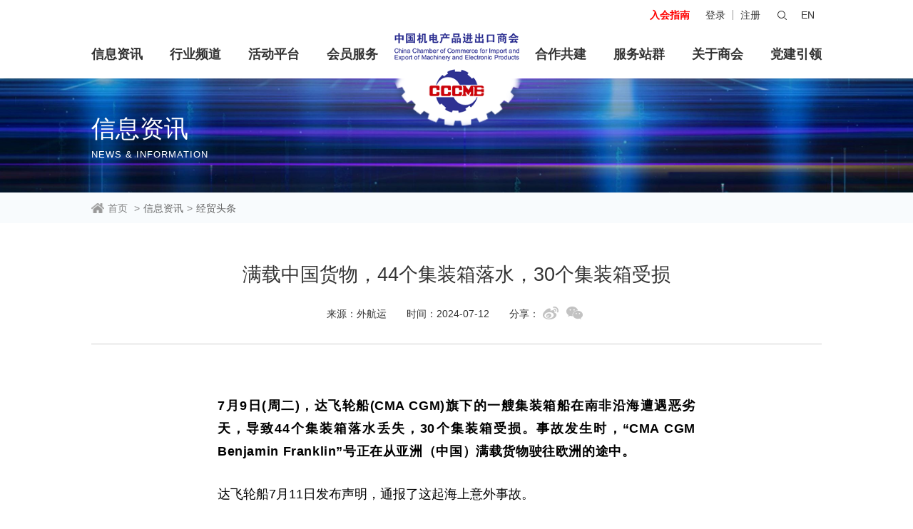

--- FILE ---
content_type: text/html; charset=utf-8
request_url: https://cccme.org.cn/news/details.aspx?id=A181CD7FCC9332655AEB16CB4B3C1A5E&classid=8C92359A9456952E&xgid=F868932F64EB7AAF
body_size: 27815
content:





<!DOCTYPE html>

<html>
<head>
<meta charset="utf-8">
<meta name="author" content="yingsoft" />
<title>满载中国货物，44个集装箱落水，30个集装箱受损_中国机电产品进出口商会</title>
<meta name="keywords" content="" />
<meta name="description" content="" />
<script type="text/javascript">if(window.top !== window.self){ window.top.location = window.location;}function getRootPath() {return ('');}</script>

<meta name="renderer" content="webkit" />
<meta http-equiv="X-UA-Compatible" content="IE=edge,chrome=1" />
<meta content="width=device-width, initial-scale=1, maximum-scale=1, minimum-scale=1" name="viewport" />
<script>if (/*@cc_on!@*/false && document.documentMode === 10) document.documentElement.className += ' ie10';</script>
<script>if (/*@cc_on!@*/false && document.documentMode === 11) document.documentElement.className += ' ie11';</script>
<link rel="shortcut icon" href="/static/favicon.ico" type="image/x-icon" />
<link href="/static/css/common.css" rel="stylesheet" />
<link href="/static/css/templet.css"  rel="stylesheet" />
<link href="/static/css/templet1.css"  rel="stylesheet" />
<script src="/static/js/jquery-v3.2.1.js"></script>
<script src="/static/js/common.js"></script>

<script src="/static/js/wow/wow.min.js"></script>
<link href="/static/js/wow/animate.min.css" rel="stylesheet" />

<script src="/static/js/leoTextAnimate/jquery.leoTextAnimate.js"></script>
<!--页面内容部调用-->
<link href="/static/js/swiper/swiper.min.css" rel="stylesheet" />
<script src="/static/js/swiper/swiper.min.js"></script>
<script src="/static/js/Circle/Circle.js"></script>
<script src="/static/js/index.js"></script>

<link rel="stylesheet" href="/static/js/layui/css/layui.css" >
<script src="/static/js/layui/layui.js"></script>
<script src="/static/js/layer/layer.js"></script>
<script src="/Ajax/TDES.js"></script>

</head>
<body>
    
<!--start ignore-->
<header class="header">
    <div class="top f-16 c999">
        <div class="wrap cf">
            <div class="flex box">
                <div class="left flex1">
                    <!-- <span>2021年10月26日</span>  <span class="mag-l-5 mag-r-5">星期二</span>  <span>欢迎您访问中国机电产品进出口商会 !</span> -->
                </div>
                <div class="right flex">
                    <div class="flex p">
                        <dl>
                            <dt>
                                <a href="/about/guide.aspx?classid=1E3665E9B45C65E9&parentid=65734CF748979541" style="color:Red;margin-right: 22px;font-weight: bold;";>入会指南</a>
                            </dt>
                        </dl>
                    </div>
                    <div class="flex1 logo-ph">
    <a href="/">
        <img onerror="lod(this)" class="logoimg" src="https://www.cccme.org.cn/Upload/image/20220927/20220927105640_9586.png" /></a>
</div>
<p class="flex p">
    <a href="/enter/login.html" target="_blank" rel="nofollow">登录</a>
    <span></span>
    <a href="/enter/register.html" target="_blank" rel="nofollow">注册</a>
</p>

                    <div class="sarch">
                        <dl>
                            <dt>
                                <img onerror="lod(this)" src="/static/images/s1.png" /></dt>
                            <dd class="flex">
                                <div class="inp flex1">
                                    <input placeholder="请输入关键字" id="form_search_id">
                                </div>
                                <div class="bon">
                                    <button id="btnSearch">搜索</button>
                                </div>
                            </dd>
                        </dl>
                    </div>
                    <div class="lange">
                        <dl>
                            <dt><a href="http://www.cccme.cn/" target="_blank" rel="nofollow">EN</a>
</dt>
                            
                        </dl>
                    </div>
                </div>
            </div>
        </div>
    </div>

    <div class="menu">
        <div class="wrap">
            <div class="flex menu-box22">
                <ul class="flex f-20 left flex1">
                    <li><a href="https://www.cccme.org.cn/news/index.aspx?classid=7BBE14E2FD585698&parentid=F868932F64EB7AAF" class="a1"> 信息资讯</a>
                        <div class="child f-16">
                            <ol>
                                
                                <li>
    <a class="a" href="/news/list.aspx?classid=E574A99F41538FE9&parentid=7BBE14E2FD585698"> 商会要闻</a>
</li>
<li>
    <a class="a" href="/news/list.aspx?classid=AFDFF761F34DDD0F&parentid=7BBE14E2FD585698">通知公告</a>
</li>
<li>
    <a class="a" href="/news/list.aspx?classid=8C92359A9456952E&parentid=7BBE14E2FD585698"> 经贸头条</a>
</li>
<li>
    <a class="a" href="/news/list.aspx?classid=F180AA952616909B&parentid=7BBE14E2FD585698">政策聚焦</a>
</li>
<li>
    <a class="a" href="/news/list.aspx?classid=2ABB150247542E0E&parentid=7BBE14E2FD585698">海外市场</a>
</li>
<li>
    <a class="a" href="/news/list.aspx?classid=E511BE4AE30B21CD&parentid=7BBE14E2FD585698">贸易摩擦</a>
</li>
<li>
    <a class="a" href="/news/list.aspx?classid=E8B46837315EAAD5&parentid=7BBE14E2FD585698"> 经贸宏观</a>
</li>
<li>
    <a class="a" href="/news/list.aspx?classid=44600166BD7D24C1&parentid=7BBE14E2FD585698">统计数据</a>
</li>
<li>
    <a class="a" href="/news/list.aspx?classid=73DE9790C2E56969&parentid=7BBE14E2FD585698">调研分析</a>
</li>
<li>
    <a class="a" href="/news/list.aspx?classid=18EE16346B71E13F&parentid=7BBE14E2FD585698">会员风采</a>
</li>
<li>
    <a class="a" href="/news/list.aspx?classid=F6DDD5E49B0722CD&parentid=7BBE14E2FD585698">媒体报道</a>
</li>
<li>
    <a class="a" href="/news/list.aspx?classid=0FD58E43D231A38A&parentid=7BBE14E2FD585698"> 广交会专栏</a>
</li>
<li>
    <a class="a" href="/news/list.aspx?classid=96B5696065FB1BD66D2D5430D5BF2411&parentid=7BBE14E2FD585698">对外投资指数</a>
</li>
<li>
    <a class="a" href="/news/list.aspx?classid=F6010E71049918C09F734F95ECE9E59D&parentid=7BBE14E2FD585698">政策摘编</a>
</li>

                            </ol>
                        </div>
                    </li>
                   
                  <li><a href="/model5-1/" class="a1"> 行业频道</a>
                       <div class="child f-16">
                            <ol>
                                <li><a href="/about/industry.aspx?classid=F5A4169A13F6EE38&parentid=65734CF748979541" target="_blank" >行业分会</a></li>
                                <li><a href="/model5-1/news/list.aspx?classid=7685F2FA1E54A7F5&parentid=7444E8F1439B0D09" target="_blank">行业头条</a></li>
                                <li><a href="/model5-1/news/list.aspx?classid=23F54DFE926C86FD&parentid=7444E8F1439B0D09"target="_blank" >行业数据</a></li>                               
                                <li><a href="/model5-1/news/list.aspx?classid=8EC500AABCB69BD3&parentid=7444E8F1439B0D09" target="_blank">行业动态</a></li>
                                 <li><a href="/model5-1/news/list.aspx?classid=3AFFFDC5D50285DC&parentid=7444E8F1439B0D09" target="_blank">行业报告</a></li>
                                <li><a href="/model5-1/news/list.aspx?classid=F6036663BB239BBD&parentid=7444E8F1439B0D09" target="_blank">行业政策</a></li>
                                <li><a href="/model5-1/news/list.aspx?classid=80C65590360DCBAC&parentid=7444E8F1439B0D09" target="_blank">海外市场</a></li>

                            </ol>
                      </div>
                  </li>
                 
                   
                    <li><a href="https://www.cccme.org.cn/forum/index.aspx?classid=6EB36783313071DA&parentid=F868932F64EB7AAF" class="a1">活动平台</a></li>
                    
                     
                    <li><a href="https://www.cccme.org.cn/member/index.aspx?classid=2D36C1F9367F5404&parentid=F868932F64EB7AAF" class="a1"> 会员服务</a>
                        <div class="child f-16">
                            <ol>
                                <li>
    <a class="a" href="/member/government_enterprise.aspx?classid=4C941BC88121A207&parentid=2D36C1F9367F5404">政企联结</a>
</li>
<li>
    <a class="a" href="/member/docking.aspx?classid=C738F683A3EF4A80&parentid=2D36C1F9367F5404">国际交流</a>
</li>
<li>
    <a class="a" href="/member/international.aspx?classid=C48F5C7F95B04B98&parentid=2D36C1F9367F5404"> 产业合作</a>
</li>
<li>
    <a class="a" href="/member/trade.aspx?classid=946BD3A87029B9F2&parentid=2D36C1F9367F5404"> 投资促进</a>
</li>
<li>
    <a class="a" href="/member/services.aspx?classid=B055F0111927F431&parentid=2D36C1F9367F5404">行业服务</a>
</li>
<li>
    <a class="a" href="/member/lawservice.aspx?classid=F8499BEEA16048AD&parentid=2D36C1F9367F5404">  法律服务</a>
</li>
<li>
    <a class="a" href="/member/information.aspx?classid=64DDD654912D1FF8&parentid=2D36C1F9367F5404">信息服务</a>
</li>
<li>
    <a class="a" href="/member/exhibition.aspx?classid=F7B736730F4AD433&parentid=2D36C1F9367F5404"> 展会服务</a>
</li>
<li>
    <a class="a" href="/member/train.aspx?classid=33CF1769521156EF&parentid=2D36C1F9367F5404">  培训服务</a>
</li>
<li>
    <a class="a" href="/member/double_carbon.aspx?classid=804DE55FB1B41370&parentid=2D36C1F9367F5404">绿色发展</a>
</li>

                                <li> <a target="_blank">----------</a></li>
                                
                                 <li><a href="/member/guide.aspx?classid=0C3375603E651D1A&parentid=2D36C1F9367F5404&id=543B550CF2123F5621C6EE84AA92F6C7" target="_blank">服务指南</a></li>
                                 <li><a href="/about/guide.aspx?classid=1E3665E9B45C65E9&parentid=65734CF748979541" target="_blank">入会指南</a></li>
                            </ol>
                        </div>
                    </li>
                </ul>
                <div class="box-center"></div>
                <ul class="flex f-20 right flex1">
                   
                     
                    
                     <li><a href="/cooperation/mechanism.aspx?classid=9FC263B55CCB0BF6&parentid=9F7B1370AE94D847"  target="_blank" class="a1">  合作共建</a></li>
                       
                    </li>
                     <li class="tiezi f-14">
                        <a href="javascript:void(0);">服务站群</a>

                        <div class="child f-16">
                            <ol>
                                <li>
    <a class="a" href="https://cpr.cccme.org.cn/Account/Login?ReturnUrl=%2F" target="_blank" rel="nofollow">境外工程项目申报备案</a>
</li>
<li>
    <a class="a" href="http://expert.cccme.org.cn/index.aspx" target="_blank" rel="nofollow">机电商会专家委员会</a>
</li>
<li>
    <a class="a" href="http://cccme.org.cn/green" target="_blank" rel="nofollow">机电商会绿色低碳国际合作委员会</a>
</li>
<li>
    <a class="a" href="https://pre.cccme.org.cn/cn/catalogs.aspx" target="_blank" rel="nofollow">机电云网贸易促进平台</a>
</li>
<li>
    <a class="a" href="https://www.cccme.org.cn/credit" target="_blank" rel="nofollow">机电行业企业信用等级评价</a>
</li>
<li>
    <a class="a" href="https://djt.cccme.org.cn" target="_blank" rel="nofollow">机电商会大讲堂</a>
</li>
<li>
    <a class="a" href="http://cixi.cccme.org.cn" target="_blank" rel="nofollow">慈溪外经贸云平台</a>
</li>
<li>
    <a class="a" href="https://www.ccdp-me.com/" target="_blank" rel="nofollow">中国机电行业双碳信息披露平台</a>
</li>

                            </ol>
                        </div>
                    </li>
                    <li><a href="https://www.cccme.org.cn/about/index.aspx?classid=65734CF748979541&parentid=F868932F64EB7AAF" class="a1">关于商会</a>
                        <div class="child f-16">
                            <ol>
                                
                                <li>
    <a class="a" href="/about/index.aspx?classid=65734CF748979541&parentid=F868932F64EB7AAF">商会简介</a>
</li>
<li>
    <a class="a" href="/about/organization.aspx?classid=821323194D7320AA&parentid=65734CF748979541"> 组织机构</a>
</li>
<li>
    <a class="a" href="/about/leader.aspx?classid=986DEE877DD0B808&parentid=65734CF748979541">领导成员</a>
</li>
<li>
    <a class="a" href="/about/supervisor.aspx?classid=5823CE16C7E063CD&parentid=65734CF748979541">监事会成员</a>
</li>
<li>
    <a class="a" href="/about/director.aspx?classid=73F0543C54D821E9&parentid=65734CF748979541">理事单位</a>
</li>
<li>
    <a class="a" href="/about/industry.aspx?classid=F5A4169A13F6EE38&parentid=65734CF748979541">行业分会</a>
</li>
<li>
    <a class="a" href="/about/constitution.aspx?classid=5734F11FFCF91B21&parentid=65734CF748979541">商会章程</a>
</li>
<li>
    <a class="a" href="/about/guide.aspx?classid=1E3665E9B45C65E9&parentid=65734CF748979541">入会指南</a>
</li>
<li>
    <a class="a" href="/about/contact.aspx?classid=625CB0B4839F7A72&parentid=65734CF748979541">联系我们</a>
</li>



                              
                            </ol>
                        </div>
                    </li>
                   <li><a href="https://www.cccme.org.cn/dangjian/"  target="_blank" class="a1"> 党建引领</a></li>
                   
                </ul>
            </div>
        </div>
    </div>
    <div class="logo">
    <a href="/">
        <img class="logoimg" src="https://www.cccme.org.cn/static/images/logo.png" />
        <img  class="logoimg logo11-act" src="https://www.cccme.org.cn/upload/logo1.png" /></a>
    <a href="/"><img class="logobg" src="https://www.cccme.org.cn/static/images/chilun.png" /></a>
</div>

</header>

<div class="header-menu other-ph-menu">
    <div class="bon menu-ph">
        <span class="c1"></span>
        <span class="c2"></span>
        <span class="c3"></span>
    </div>
</div>
<div class="menu-box ">
    <div class="login f-16">
    <p class="flex p">
        <a href="/enter/login.html" target="_blank" rel="nofollow">登录</a>
        <span></span>
        <a href="/enter/register.html" target="_blank" rel="nofollow">注册</a>
    </p>
</div>

    <ul class="f-20">
        <li>
            <a href="https://www.cccme.org.cn/index.aspx" class="a1">首页</a>
        </li>
        <li>
            <a href="https://www.cccme.org.cn/news/index.aspx?classid=7BBE14E2FD585698&parentid=F868932F64EB7AAF" class="a1"> 信息资讯</a>
            <i class="i"></i>
            <div class="child f-16">
                <ol>
                   
                     <li>
    <a class="a" href="/news/list.aspx?classid=E574A99F41538FE9&parentid=7BBE14E2FD585698"> 商会要闻</a>
</li>
<li>
    <a class="a" href="/news/list.aspx?classid=AFDFF761F34DDD0F&parentid=7BBE14E2FD585698">通知公告</a>
</li>
<li>
    <a class="a" href="/news/list.aspx?classid=8C92359A9456952E&parentid=7BBE14E2FD585698"> 经贸头条</a>
</li>
<li>
    <a class="a" href="/news/list.aspx?classid=F180AA952616909B&parentid=7BBE14E2FD585698">政策聚焦</a>
</li>
<li>
    <a class="a" href="/news/list.aspx?classid=2ABB150247542E0E&parentid=7BBE14E2FD585698">海外市场</a>
</li>
<li>
    <a class="a" href="/news/list.aspx?classid=E511BE4AE30B21CD&parentid=7BBE14E2FD585698">贸易摩擦</a>
</li>
<li>
    <a class="a" href="/news/list.aspx?classid=E8B46837315EAAD5&parentid=7BBE14E2FD585698"> 经贸宏观</a>
</li>
<li>
    <a class="a" href="/news/list.aspx?classid=44600166BD7D24C1&parentid=7BBE14E2FD585698">统计数据</a>
</li>
<li>
    <a class="a" href="/news/list.aspx?classid=73DE9790C2E56969&parentid=7BBE14E2FD585698">调研分析</a>
</li>
<li>
    <a class="a" href="/news/list.aspx?classid=18EE16346B71E13F&parentid=7BBE14E2FD585698">会员风采</a>
</li>
<li>
    <a class="a" href="/news/list.aspx?classid=F6DDD5E49B0722CD&parentid=7BBE14E2FD585698">媒体报道</a>
</li>
<li>
    <a class="a" href="/news/list.aspx?classid=0FD58E43D231A38A&parentid=7BBE14E2FD585698"> 广交会专栏</a>
</li>
<li>
    <a class="a" href="/news/list.aspx?classid=96B5696065FB1BD66D2D5430D5BF2411&parentid=7BBE14E2FD585698">对外投资指数</a>
</li>
<li>
    <a class="a" href="/news/list.aspx?classid=F6010E71049918C09F734F95ECE9E59D&parentid=7BBE14E2FD585698">政策摘编</a>
</li>

                </ol>
            </div>
        </li>
        
        <li><a href="http://new.cccme.org.cn/model5-1/" class="a1"> 行业频道</a>
            <i class="i"></i>
                    <div class="child f-16">
                            <ol>
                                <li><a href="/about/industry.aspx?classid=F5A4169A13F6EE38&parentid=65734CF748979541" target="_blank" >行业分会</a></li>
                                <li><a href="/model5-1/news/list.aspx?classid=7685F2FA1E54A7F5&parentid=7444E8F1439B0D09" target="_blank">行业头条</a></li>
                                <li><a href="/model5-1/news/list.aspx?classid=23F54DFE926C86FD&parentid=7444E8F1439B0D09"target="_blank" >统计数据</a></li>                               
                                <li><a href="/model5-1/news/list.aspx?classid=8EC500AABCB69BD3&parentid=7444E8F1439B0D09" target="_blank">行业动态</a></li>
                                 <li><a href="/model5-1/news/list.aspx?classid=3AFFFDC5D50285DC&parentid=7444E8F1439B0D09" target="_blank">行业报告</a></li>
                                <li><a href="/model5-1/news/list.aspx?classid=F6036663BB239BBD&parentid=7444E8F1439B0D09" target="_blank">行业政策</a></li>
                                <li><a href="/model5-1/news/list.aspx?classid=80C65590360DCBAC&parentid=7444E8F1439B0D09" target="_blank">海外市场</a></li>

                            </ol>
                      </div>
        </li>
        <li><a href="https://www.cccme.org.cn/forum/index.aspx?classid=6EB36783313071DA&parentid=F868932F64EB7AAF" class="a1">活动平台</a></li>
        <li>
            <a href="https://www.cccme.org.cn/member/index.aspx?classid=2D36C1F9367F5404&parentid=F868932F64EB7AAF" class="a1"> 会员服务</a>
            <i class="i"></i>
            <div class="child f-16">
                <ol>
                   
                    <li>
    <a class="a" href="/member/government_enterprise.aspx?classid=4C941BC88121A207&parentid=2D36C1F9367F5404">政企联结</a>
</li>
<li>
    <a class="a" href="/member/docking.aspx?classid=C738F683A3EF4A80&parentid=2D36C1F9367F5404">国际交流</a>
</li>
<li>
    <a class="a" href="/member/international.aspx?classid=C48F5C7F95B04B98&parentid=2D36C1F9367F5404"> 产业合作</a>
</li>
<li>
    <a class="a" href="/member/trade.aspx?classid=946BD3A87029B9F2&parentid=2D36C1F9367F5404"> 投资促进</a>
</li>
<li>
    <a class="a" href="/member/services.aspx?classid=B055F0111927F431&parentid=2D36C1F9367F5404">行业服务</a>
</li>
<li>
    <a class="a" href="/member/lawservice.aspx?classid=F8499BEEA16048AD&parentid=2D36C1F9367F5404">  法律服务</a>
</li>
<li>
    <a class="a" href="/member/information.aspx?classid=64DDD654912D1FF8&parentid=2D36C1F9367F5404">信息服务</a>
</li>
<li>
    <a class="a" href="/member/exhibition.aspx?classid=F7B736730F4AD433&parentid=2D36C1F9367F5404"> 展会服务</a>
</li>
<li>
    <a class="a" href="/member/train.aspx?classid=33CF1769521156EF&parentid=2D36C1F9367F5404">  培训服务</a>
</li>
<li>
    <a class="a" href="/member/double_carbon.aspx?classid=804DE55FB1B41370&parentid=2D36C1F9367F5404">绿色发展</a>
</li>
                   
                    
                    <li><a href="/member/guide.aspx?classid=0C3375603E651D1A&parentid=2D36C1F9367F5404&id=543B550CF2123F5621C6EE84AA92F6C7" target="_blank">服务指南</a></li>
                    <li><a href="/about/guide.aspx?classid=1E3665E9B45C65E9&parentid=65734CF748979541" target="_blank">入会指南</a></li>
                </ol>
            </div>
        </li>
        

        

        <li><a href="https://www.cccme.org.cn/cooperation/index.aspx?classid=9F7B1370AE94D847&parentid=F868932F64EB7AAF" class="a1">合作共建</a>

            
        </li>
        <li>
            <a href="javascript:void(0);" class="a1">服务站群</a>
            <i class="i"></i>
            <div class="child f-16">
                <ol>
                    <li>
    <a class="a" href="https://cpr.cccme.org.cn/Account/Login?ReturnUrl=%2F" target="_blank" rel="nofollow">境外工程项目申报备案</a>
</li>
<li>
    <a class="a" href="http://expert.cccme.org.cn/index.aspx" target="_blank" rel="nofollow">机电商会专家委员会</a>
</li>
<li>
    <a class="a" href="http://cccme.org.cn/green" target="_blank" rel="nofollow">机电商会绿色低碳国际合作委员会</a>
</li>
<li>
    <a class="a" href="https://pre.cccme.org.cn/cn/catalogs.aspx" target="_blank" rel="nofollow">机电云网贸易促进平台</a>
</li>
<li>
    <a class="a" href="https://www.cccme.org.cn/credit" target="_blank" rel="nofollow">机电行业企业信用等级评价</a>
</li>
<li>
    <a class="a" href="https://djt.cccme.org.cn" target="_blank" rel="nofollow">机电商会大讲堂</a>
</li>
<li>
    <a class="a" href="http://cixi.cccme.org.cn" target="_blank" rel="nofollow">慈溪外经贸云平台</a>
</li>
<li>
    <a class="a" href="https://www.ccdp-me.com/" target="_blank" rel="nofollow">中国机电行业双碳信息披露平台</a>
</li>

                </ol>
            </div>
        </li>
        <li><a href="https://www.cccme.org.cn/about/index.aspx?classid=65734CF748979541&parentid=F868932F64EB7AAF" class="a1">关于商会</a>
            <i class="i"></i>
            <div class="child f-16">
                <ol>
                    
                    <li>
    <a class="a" href="/about/index.aspx?classid=65734CF748979541&parentid=F868932F64EB7AAF">商会简介</a>
</li>
<li>
    <a class="a" href="/about/organization.aspx?classid=821323194D7320AA&parentid=65734CF748979541"> 组织机构</a>
</li>
<li>
    <a class="a" href="/about/leader.aspx?classid=986DEE877DD0B808&parentid=65734CF748979541">领导成员</a>
</li>
<li>
    <a class="a" href="/about/supervisor.aspx?classid=5823CE16C7E063CD&parentid=65734CF748979541">监事会成员</a>
</li>
<li>
    <a class="a" href="/about/director.aspx?classid=73F0543C54D821E9&parentid=65734CF748979541">理事单位</a>
</li>
<li>
    <a class="a" href="/about/industry.aspx?classid=F5A4169A13F6EE38&parentid=65734CF748979541">行业分会</a>
</li>
<li>
    <a class="a" href="/about/constitution.aspx?classid=5734F11FFCF91B21&parentid=65734CF748979541">商会章程</a>
</li>
<li>
    <a class="a" href="/about/guide.aspx?classid=1E3665E9B45C65E9&parentid=65734CF748979541">入会指南</a>
</li>
<li>
    <a class="a" href="/about/contact.aspx?classid=625CB0B4839F7A72&parentid=65734CF748979541">联系我们</a>
</li>

                   
                </ol>
            </div>
        </li>
        <li><a href="https://www.cccme.org.cn/dangjian/" target="_blank" class="a1"> 党建引领</a></li>

    </ul>
</div>
<div class="menu-box-mask"></div>

<script>
    $(".menu-box li .i").click(function () {
        $(this).parents('li').toggleClass('open').siblings().removeClass('open')
    })

    $(".menu-box li .i2").click(function () {
        $(this).parent().toggleClass('open2').siblings().removeClass('open2')
    })
</script>

<!--end ignore-->

    
    <div class="main other-main">
        <div class="ohter-banner flex" style="background-image: url(https://www.cccme.org.cn/Upload/image/20220928/20220928100231_7789_4001x337.jpg);">
            <div class="wrap">
                <h3 class="f-45">信息资讯</h3>
                <p class="f-14">News & Information</p>
            </div>
        </div>


        <div class="crumbs">
            <div class="wrap">
                <a href="/" class="home ">
                    <p class="flex">
                        <img onerror="lod(this)" src="/static/images/home.png" />
                        <span>首页</span>
                    </p>
                </a>
<em>&gt;</em><a href="/news/index.aspx?classid=7BBE14E2FD585698&parentid=F868932F64EB7AAF" > 信息资讯</a><em>&gt;</em><a href="/news/list.aspx?classid=8C92359A9456952E&parentid=7BBE14E2FD585698" > 经贸头条</a>
            </div>
        </div>


        <div class="content-box">
            <div class="wrap">
                <div class="pad-box cf">
<script src="/static/js/qrcode/jquery.qrcode.min.js"></script>
<script src="/static/js/qrcode/share.js"></script>
<h1 class="title f-36 center">满载中国货物，44个集装箱落水，30个集装箱受损</h1>
<div class="cont2 flex">
    <span>来源：外航运</span>
    <span>时间：2024-07-12</span>
    <span class="flex fx">
        <i>分享：</i>
        <a href="javascript:;" class="wb wb-share"></a>
        <a href="javascript:;" class="wx wx-share"></a>
    </span>
</div>
<div class="content-art edit_con_original f-16">
<div class="edit_con_original edit-con-original">
<style>
	html{-ms-text-size-adjust:100%;-webkit-text-size-adjust:100%;line-height:1.6}body{-webkit-touch-callout:none;font-family:-apple-system-font,"Helvetica Neue","PingFang SC","Hiragino Sans GB","Microsoft YaHei",sans-serif;background-color:#f3f3f3;line-height:inherit}body.rich_media_empty_extra{background-color:#fff}body.rich_media_empty_extra .rich_media_area_primary:before{display:none}h1,h2,h3,h4,h5,h6{font-weight:400;font-size:16px}*{margin:0;padding:0}.edit_con_original a{color:#607fa6;text-decoration:none}.rich_media_inner{font-size:16px;word-wrap:break-word;-webkit-hyphens:auto;-ms-hyphens:auto;hyphens:auto}.rich_media_area_primary{position:relative;padding:20px 15px 15px;background-color:#fff}.rich_media_area_primary.voice{padding-top:66px}.rich_media_area_primary:before{content:" ";position:absolute;left:0;top:0;width:100%;height:1px;border-top:1px solid #e5e5e5;-webkit-transform-origin:0 0;transform-origin:0 0;-webkit-transform:scaleY(0.5);transform:scaleY(0.5);top:auto;bottom:-2px}.rich_media_area_primary .original_img_wrp{display:inline-block;font-size:0}.rich_media_area_primary .original_img_wrp .tips_global{display:block;margin-top:.5em;font-size:14px;text-align:right;width:auto;overflow:hidden;text-overflow:ellipsis;white-space:nowrap;word-wrap:normal}.rich_media_area_extra{padding:0 15px 0}.rich_media_title{margin-bottom:10px;line-height:1.4;font-weight:400;font-size:24px}.icon_original_tag_primary{display:inline-block;padding:1px .65em;margin-top:-0.2em;vertical-align:middle;line-height:1.4;font-size:12px;border-top-left-radius:.85em 50%;-moz-border-radius-topleft:.85em 50%;-webkit-border-top-left-radius:.85em 50%;border-top-right-radius:.85em 50%;-moz-border-radius-topright:.85em 50%;-webkit-border-top-right-radius:.85em 50%;border-bottom-left-radius:.85em 50%;-moz-border-radius-bottomleft:.85em 50%;-webkit-border-bottom-left-radius:.85em 50%;border-bottom-right-radius:.85em 50%;-moz-border-radius-bottomright:.85em 50%;-webkit-border-bottom-right-radius:.85em 50%;border:1px solid #9e9e9e;color:#8c8c8c}.icon_original_tag_primary.title_tag{background-color:#e94442;border-color:#d04b4e;color:#fff;margin-bottom:.5em;padding:2px .65em;border-top-left-radius:.95em 50%;-moz-border-radius-topleft:.95em 50%;-webkit-border-top-left-radius:.95em 50%;border-top-right-radius:.95em 50%;-moz-border-radius-topright:.95em 50%;-webkit-border-top-right-radius:.95em 50%;border-bottom-left-radius:.95em 50%;-moz-border-radius-bottomleft:.95em 50%;-webkit-border-bottom-left-radius:.95em 50%;border-bottom-right-radius:.95em 50%;-moz-border-radius-bottomright:.95em 50%;-webkit-border-bottom-right-radius:.95em 50%}.rich_media_meta_list{margin-bottom:18px;line-height:20px;font-size:0}.rich_media_meta_list em{font-style:normal}.rich_media_meta{display:inline-block;vertical-align:middle;margin-right:8px;margin-bottom:10px;font-size:16px}.meta_original_tag{display:inline-block;vertical-align:middle;padding:1px .5em;border:1px solid #9e9e9e;color:#8c8c8c;border-top-left-radius:20% 50%;-moz-border-radius-topleft:20% 50%;-webkit-border-top-left-radius:20% 50%;border-top-right-radius:20% 50%;-moz-border-radius-topright:20% 50%;-webkit-border-top-right-radius:20% 50%;border-bottom-left-radius:20% 50%;-moz-border-radius-bottomleft:20% 50%;-webkit-border-bottom-left-radius:20% 50%;border-bottom-right-radius:20% 50%;-moz-border-radius-bottomright:20% 50%;-webkit-border-bottom-right-radius:20% 50%;font-size:15px;line-height:1.1}.meta_enterprise_tag img{width:30px;height:30px!important;display:block;position:relative;margin-top:-3px;border:0}.rich_media_meta_text{color:#8c8c8c}span.rich_media_meta_nickname{display:none}.rich_media_thumb_wrp{margin-bottom:6px}.rich_media_thumb_wrp .original_img_wrp{display:block}.rich_media_thumb{display:block;width:100%}.rich_media_content{overflow:hidden;color:#3e3e3e}.rich_media_content *{max-width:100%!important;box-sizing:border-box!important;-webkit-box-sizing:border-box!important;word-wrap:break-word!important}.rich_media_content p{clear:both;min-height:1em}.rich_media_content em{font-style:italic}.rich_media_content fieldset{min-width:0}.rich_media_content .list-paddingleft-2{padding-left:2.2em}.rich_media_content .list-paddingleft-2 .list-paddingleft-2{padding-left:30px}.rich_media_content blockquote{margin:0;padding-left:10px;border-left:3px solid #dbdbdb}.edit_con_original img{height:auto!important}@media screen and (device-aspect-ratio:2/3),screen and (device-aspect-ratio:40/71){.meta_original_tag{padding-top:0}}@media(min-device-width:375px) and (max-device-width:667px) and (-webkit-min-device-pixel-ratio:2){.mm_appmsg .rich_media_inner,.mm_appmsg .rich_media_meta,.mm_appmsg .discuss_list,.mm_appmsg .rich_media_extra,.mm_appmsg .title_tips .tips{font-size:17px}.mm_appmsg .meta_original_tag{font-size:15px}}@media(min-device-width:414px) and (max-device-width:736px) and (-webkit-min-device-pixel-ratio:3){.mm_appmsg .rich_media_title{font-size:25px}}@media only screen and (device-width:375px) and (device-height:812px) and (-webkit-device-pixel-ratio:3) and (orientation:portrait){.rich_media_area_extra{padding-bottom:34px}}@media only screen and (device-width:375px) and (device-height:812px) and (-webkit-device-pixel-ratio:3) and (orientation:landscape){.rich_media_area_primary{padding:20px 59px 15px 59px}.rich_media_area_extra{padding:0 59px 21px 59px}}@media screen and (min-width:1024px){.rich_media{width:740px;margin-left:auto;margin-right:auto}.rich_media_inner{padding:20px}body{background-color:#fff}}@media screen and (min-width:1025px){body{font-family:"Helvetica Neue",Helvetica,"Hiragino Sans GB","Microsoft YaHei",Arial,sans-serif}.rich_media{position:relative}.rich_media_inner{background-color:#fff;padding-bottom:100px}}.radius_avatar{display:inline-block;background-color:#fff;padding:3px;border-radius:50%;-moz-border-radius:50%;-webkit-border-radius:50%;overflow:hidden;vertical-align:middle}.radius_avatar img{display:block;width:100%;height:100%;border-radius:50%;-moz-border-radius:50%;-webkit-border-radius:50%;background-color:#eee}.cell{padding:.8em 0;display:block;position:relative}.cell_hd,.cell_bd,.cell_ft{display:table-cell;vertical-align:middle;word-wrap:break-word;word-break:break-all;white-space:nowrap}.cell_primary{width:2000px;white-space:normal}.flex_cell{padding:10px 0;display:-webkit-box;display:-webkit-flex;display:-ms-flexbox;display:flex;-webkit-box-align:center;-webkit-align-items:center;-ms-flex-align:center;align-items:center}.flex_cell_primary{width:100%;-webkit-box-flex:1;-webkit-flex:1;-ms-flex:1;box-flex:1;flex:1}.original_tool_area{display:block;padding:.75em 1em 0;-webkit-tap-highlight-color:rgba(0,0,0,0);color:#3e3e3e;border:1px solid #eaeaea;margin:20px 0}.original_tool_area .tips_global{position:relative;padding-bottom:.5em;font-size:15px}.original_tool_area .tips_global:after{content:" ";position:absolute;left:0;bottom:0;right:0;height:1px;border-bottom:1px solid #dbdbdb;-webkit-transform-origin:0 100%;transform-origin:0 100%;-webkit-transform:scaleY(0.5);transform:scaleY(0.5)}.original_tool_area .radius_avatar{width:27px;height:27px;padding:0;margin-right:.5em}.original_tool_area .radius_avatar img{height:100%!important}.original_tool_area .flex_cell_bd{width:auto;overflow:hidden;text-overflow:ellipsis;white-space:nowrap;word-wrap:normal}.original_tool_area .flex_cell_ft{font-size:14px;color:#8c8c8c;padding-left:1em;white-space:nowrap}.original_tool_area .icon_access:after{content:" ";display:inline-block;height:8px;width:8px;border-width:1px 1px 0 0;border-color:#cbcad0;border-style:solid;transform:matrix(0.71,0.71,-0.71,0.71,0,0);-ms-transform:matrix(0.71,0.71,-0.71,0.71,0,0);-webkit-transform:matrix(0.71,0.71,-0.71,0.71,0,0);position:relative;top:-2px;top:-1px}.weui_loading{width:20px;height:20px;display:inline-block;vertical-align:middle;-webkit-animation:weuiLoading 1s steps(12,end) infinite;animation:weuiLoading 1s steps(12,end) infinite;background:transparent url([data-uri]) no-repeat;-webkit-background-size:100%;background-size:100%}@-webkit-keyframes weuiLoading{0%{-webkit-transform:rotate3d(0,0,1,0deg)}100%{-webkit-transform:rotate3d(0,0,1,360deg)}}@keyframes weuiLoading{0%{-webkit-transform:rotate3d(0,0,1,0deg)}100%{-webkit-transform:rotate3d(0,0,1,360deg)}}.gif_img_wrp{display:inline-block;font-size:0;position:relative;font-weight:400;font-style:normal;text-indent:0;text-shadow:none 1px 1px rgba(0,0,0,0.5)}.gif_img_wrp img{vertical-align:top}.gif_img_tips{background:rgba(0,0,0,0.6)!important;filter:progid:DXImageTransform.Microsoft.gradient(GradientType=0,startColorstr='#99000000',endcolorstr = '#99000000');border-top-left-radius:1.2em 50%;-moz-border-radius-topleft:1.2em 50%;-webkit-border-top-left-radius:1.2em 50%;border-top-right-radius:1.2em 50%;-moz-border-radius-topright:1.2em 50%;-webkit-border-top-right-radius:1.2em 50%;border-bottom-left-radius:1.2em 50%;-moz-border-radius-bottomleft:1.2em 50%;-webkit-border-bottom-left-radius:1.2em 50%;border-bottom-right-radius:1.2em 50%;-moz-border-radius-bottomright:1.2em 50%;-webkit-border-bottom-right-radius:1.2em 50%;line-height:2.3;font-size:11px;color:#fff;text-align:center;position:absolute;bottom:10px;left:10px;min-width:65px}.gif_img_tips.loading{min-width:75px}.gif_img_tips i{vertical-align:middle;margin:-0.2em .73em 0 -2px}.gif_img_play_arrow{display:inline-block;width:0;height:0;border-width:8px;border-style:dashed;border-color:transparent;border-right-width:0;border-left-color:#fff;border-left-style:solid;border-width:5px 0 5px 8px}.gif_img_loading{width:14px;height:14px}i.gif_img_loading{margin-left:-4px}.gif_bg_tips_wrp{position:relative;height:0;line-height:0;margin:0;padding:0}.gif_bg_tips_wrp .gif_img_tips_group{position:absolute;top:0;left:0;z-index:9999}.gif_bg_tips_wrp .gif_img_tips_group .gif_img_tips{top:0;left:0;bottom:auto}.rich_media_global_msg{position:fixed;top:0;left:0;right:0;padding:1em 35px 1em 15px;z-index:2;background-color:#c6e0f8;color:#8c8c8c;font-size:13px}.rich_media_global_msg .icon_closed{position:absolute;right:15px;top:50%;margin-top:-5px;line-height:300px;overflow:hidden;-webkit-tap-highlight-color:rgba(0,0,0,0);background:transparent url(//res.wx.qq.com/mmbizwap/zh_CN/htmledition/images/icon/appmsg/icon_appmsg_msg_closed_sprite.2x2eb52b.png) no-repeat 0 0;width:11px;height:11px;vertical-align:middle;display:inline-block;-webkit-background-size:100% auto;background-size:100% auto}.rich_media_global_msg .icon_closed:active{background-position:0 -17px}.rich_media_global_msg.voice{color:#1aad19;background-color:#e8f6e8;padding-left:43.3px;overflow:hidden;text-overflow:ellipsis;white-space:nowrap}.rich_media_global_msg.voice .ic_voice{position:absolute;top:50%;margin-top:-10px;left:15px;display:inline-block;width:13.3px;height:18.3px;background:url([data-uri]) no-repeat center;background-size:contain}.rich_media_global_msg.voice .icon_more{position:absolute;right:15px;top:50%;margin-top:-6.5px;width:8px;height:13px;background:url([data-uri]) no-repeat center;background-size:contain}.preview_appmsg .rich_media_title{margin-top:1.9em}@media screen and (min-width:1024px){.rich_media_global_msg{position:relative;margin:0 20px}.preview_appmsg .rich_media_title{margin-top:0}}.pages_reset{color:#3e3e3e;line-height:1.6;font-size:16px;font-weight:400;font-style:normal;text-indent:0;letter-spacing:normal;text-align:left;text-decoration:none;white-space:normal}.weapp_element,.weapp_display_element,.mp-miniprogram{display:block;margin:1em 0}.share_audio_context{margin:16px 0}.weapp_text_link{font-size:17px}.weapp_text_link:before{content:'';display:inline-block;line-height:1;background-size:12px 12px;background-repeat:no-repeat;background-image:url('[data-uri]');vertical-align:middle;font-size:11px;color:#888;border-radius:10px;background-color:#f4f4f4;margin-right:6px;margin-top:-4px;background-position:center;height:20px;width:20px}.weui-mask{position:fixed;z-index:1000;top:0;right:0;left:0;bottom:0;background:rgba(0,0,0,0.6)}.weui-dialog{position:fixed;z-index:5000;width:80%;max-width:300px;top:50%;left:50%;-webkit-transform:translate(-50%,-50%);transform:translate(-50%,-50%);background-color:#fff;text-align:center;border-radius:3px;overflow:hidden}.weui-dialog__hd{padding:1.3em 1.6em .5em}.weui-dialog__title{font-weight:400;font-size:18px}.weui-dialog__bd{padding:0 1.6em .8em;min-height:40px;font-size:15px;line-height:1.3;word-wrap:break-word;word-break:break-all;color:#999}.weui-dialog__bd:first-child{padding:2.7em 20px 1.7em;color:#353535}.weui-dialog__ft{position:relative;line-height:48px;font-size:18px;display:-webkit-box;display:-webkit-flex;display:flex}.weui-dialog__ft:after{content:" ";position:absolute;left:0;top:0;right:0;height:1px;border-top:1px solid #d5d5d6;color:#d5d5d6;-webkit-transform-origin:0 0;transform-origin:0 0;-webkit-transform:scaleY(0.5);transform:scaleY(0.5)}.weui-dialog__btn{display:block;-webkit-box-flex:1;-webkit-flex:1;flex:1;color:#3cc51f;text-decoration:none;-webkit-tap-highlight-color:rgba(0,0,0,0);position:relative}.weui-dialog__btn:active{background-color:#eee}.weui-dialog__btn:after{content:" ";position:absolute;left:0;top:0;width:1px;bottom:0;border-left:1px solid #d5d5d6;color:#d5d5d6;-webkit-transform-origin:0 0;transform-origin:0 0;-webkit-transform:scaleX(0.5);transform:scaleX(0.5)}.weui-dialog__btn:first-child:after{display:none}.weui-dialog__btn_default{color:#353535}.weui-dialog__btn_primary{color:#0bb20c}
</style>
	<div class="rich_media" id="js_article">
		<div class="rich_media_inner">
			<div class="rich_media_area_primary" id="page-content">
				<div id="img-content">
					<div class="rich_media_content " id="js_content">
						<section data-role="outer" label="Powered by 135editor.com" style="outline:0px;max-width:100%;white-space:normal;font-family:-apple-system, BlinkMacSystemFont, " letter-spacing:0.544px;background-color:#ffffff;visibility:visible;box-sizing:border-box="" !important;overflow-wrap:break-word="" !important;margin-bottom:0px;"=""><section style="outline:0px;max-width:100%;visibility:visible;box-sizing:border-box !important;overflow-wrap:break-word !important;"><section data-role="title" data-tools="135编辑器" data-id="106012" style="outline:0px;max-width:100%;visibility:visible;box-sizing:border-box !important;overflow-wrap:break-word !important;"><section style="outline:0px;max-width:100%;visibility:visible;box-sizing:border-box !important;overflow-wrap:break-word !important;"><section data-role="outer" label="Powered by 135editor.com" style="outline:0px;max-width:100%;visibility:visible;box-sizing:border-box !important;overflow-wrap:break-word !important;"><section data-role="paragraph">
						<p style="text-align:justify;outline:0px;max-width:100%;visibility:visible;box-sizing:border-box !important;overflow-wrap:break-word !important;">
							<strong style="font-size:var(--articleFontsize);letter-spacing:0.034em;"><span style="letter-spacing:0.034em;color:#000000;font-size:18px;">7月9日(周二)，达飞轮船(CMA CGM)旗下的一艘集装箱船在南非沿海遭遇恶劣天，导致44个集装箱落水丢失，30个集装箱受损。事故发生时，“CMA CGM Benjamin Franklin”号正在从亚洲（中国）满载货物驶往欧洲的途中。</span></strong> 
						</p>
</section></section></section></section></section></section><section data-role="paragraph"><section><section data-role="outer" label="edit by 135editor">
						<p>
							<strong style="font-size:var(--articleFontsize);letter-spacing:0.034em;"><span style="letter-spacing:0.034em;font-size:16px;color:#000000;"><br />
</span></strong> 
						</p>
						<p>
							<span style="font-size:18px;color:#000000;">达飞轮船7月11日发布声明，通报了这起海上意外事故。</span> 
						</p>
						<p>
							<span style="font-size:16px;color:#000000;"><span style="font-size:18px;"></span><br />
</span> 
						</p>
						<p>
							<span style="font-size:18px;color:#000000;">声明称，2024年7月9日星期二，达飞旗下的“CMA CGM Benjamin Franklin”集装箱船，在从亚洲驶往欧洲的西行途中，于南非沿岸遭遇了突如其来的极端恶劣天气，导致船上</span><span style="font-size:18px;color:#FF0000;">44个集装箱不幸落海遗失，</span><span style="font-size:18px;color:#000000;">同时另有</span><span style="font-size:18px;color:#0052FF;">30个集装箱受到不同程度的损坏。</span> 
						</p>
						<p>
							<span style="font-size:16px;color:#0052FF;"><br />
</span> 
						</p>
						<p>
							<span style="font-size:16px;color:#0052FF;"><img class="rich_pages wxw-img" data-backh="297" data-backw="564" data-imgfileid="100058128" data-ratio="0.5268817204301075" src="https://www.cccme.org.cn/upload/image/20240712/20240712152725_9005.jpg" data-w="837" style="border-width:2px;border-style:dotted;border-color:#979899;padding:5px;border-radius:0px;width:100%;height:auto;" /></span> 
						</p>
						<p>
							<span style="font-size:16px;color:#0052FF;"><br />
</span> 
						</p>
<p style="outline:0px;font-family:system-ui, -apple-system, BlinkMacSystemFont, " letter-spacing:0.544px;white-space:normal;background-color:#ffffff;"=""> <span style="font-size:18px;color:#000000;">“CMA CGM BENJAMIN FRANKLIN”集装箱船建造</span><span style="font-size:18px;color:#000000;">于2015年12月，悬挂马耳他旗，船籍港Valletta，船舶运力17859TEU，船长399.2米，宽54米。</span> 
							</p>
<p style="outline:0px;font-family:system-ui, -apple-system, BlinkMacSystemFont, " letter-spacing:0.544px;white-space:normal;background-color:#ffffff;"=""> <span style="font-size:16px;color:#000000;"><br />
</span> 
						</p>
						<p>
							<span style="font-size:18px;color:#000000;">该轮载有中国货物，值得注意的是，该轮</span><span style="font-size:18px;color:#FF0000;">曾于6月14-16日挂靠宁波港，</span><span style="font-size:18px;color:#FF0000;">6月16-18日挂靠上海港，6月21日挂靠盐田港。</span><span style="font-size:16px;color:#0052FF;"><br />
</span> 
						</p>
						<p>
							<span style="font-size:16px;color:#FF0000;"><br />
</span> 
						</p>
						<p>
							<span style="font-size:16px;color:#000000;"><img class="rich_pages wxw-img" data-backh="511" data-backw="359" data-imgfileid="100058129" data-ratio="1.4233983286908078" src="https://www.cccme.org.cn/upload/image/20240712/20240712152725_9552.jpg" data-w="359" style="border-width:2px;border-style:dotted;border-color:#979899;padding:5px;border-radius:0px;width:100%;height:auto;" /></span> 
						</p>
						<p>
							<span style="color:#000000;font-size:16px;letter-spacing:0.034em;caret-color:transparent;"></span> 
						</p>
						<p>
							<span style="font-size:18px;color:#000000;">“CMA CGM BENJAMIN FRANKLIN”集装箱船AIS信号显示，它正沿着德班南部和伦敦东部北部的东海角航行。</span> 
						</p>
						<p>
							<span style="font-size:16px;color:#000000;"><br />
</span> 
						</p>
						<p>
							<span style="font-size:16px;color:#000000;"><span style="font-size:18px;">气象预报曾警告说，开普敦附近西海角地区出现的强浪预计将会形成并向东移动。</span><strong><span style="font-size:18px;">德班周边地区已发出强浪警告。 </span></strong></span> 
						</p>
						<p>
							<span style="font-size:16px;color:#000000;"><br />
</span> 
						</p>
						<p>
							<span style="font-size:18px;color:#000000;">来自港口和海事局的报告称，附近阵风高达35至50节。另有报告称，</span><span style="font-size:18px;color:#FF0000;">海浪高度在12至20英尺之间。</span> 
						</p>
						<p>
							<br />
						</p>
						<p>
							<img class="rich_pages wxw-img" data-backh="337" data-backw="578" data-imgfileid="100058130" data-ratio="0.5832531280076997" src="https://www.cccme.org.cn/upload/image/20240712/20240712152726_0232.jpg" data-w="1039" style="width:100%;height:auto;" /> 
						</p>
						<p>
							<br />
						</p>
						<p>
							<span style="font-size:18px;color:#000000;">“CMA CGM BENJAMIN FRANKLIN”集装箱船正在开往普敦接受全面检查。目前这艘船仍然适航，</span><span style="font-size:18px;color:#0052FF;">没有严重损坏，船员无人受伤，也没有污染</span><span style="font-size:18px;color:#000000;">（除了掉下海的44个箱子）。 </span> 
						</p>
						<p>
							<br />
						</p>
						<p dir="ltr">
							<span style="font-size:18px;color:#000000;">尽管遭遇了重大损失，但达飞轮船确认，事件中船员安全无虞，也未发生环境污染或船舶严重受损的情况，船只目前仍保持良好的适航状态。</span> 
						</p>
						<p dir="ltr">
							<span style="font-size:16px;color:#000000;"><br />
</span> 
						</p>
						<p dir="ltr">
							<span style="font-size:18px;color:#000000;">经过详尽的检查与评估，确认所有遗失的集装箱内装载的均为无害货物，排除了任何潜在的危险品泄漏风险。</span> 
						</p>
						<p dir="ltr">
							<span style="font-size:16px;color:#000000;"><br />
</span> 
						</p>
						<p dir="ltr">
							<span style="font-size:18px;color:#000000;">为了全面了解并处理此次事件，达飞已立即向相关部门进行了通报，并计划派遣团队前往开普敦进行详尽的现场评估。同时，公司表示将采取一切必要且相关的措施，以确保后续海上航行的安全无忧。</span> 
						</p>
						<p dir="ltr">
							<span style="font-size:16px;color:#000000;"><br />
</span> 
						</p>
						<p dir="ltr">
							<span style="font-size:18px;color:#000000;">针对受此次事件影响的客户，达飞承诺将逐一联系受事件影响的客户，及时分享事故信息，并在后续的处理过程中提供最大程度的支持与帮助。</span> 
						</p>
						<p>
							<span style="font-size:16px;color:#0052FF;"><br />
</span> 
						</p>
						<p>
							<strong><span style="font-size:18px;color:#000000;">有货物配载在该轮的货主货代需要额外注意，及时关注该船舶消息，了解货物受损及船期延误情况。</span></strong> 
						</p>
						<p>
							<strong><span style="font-size:18px;color:#000000;"><br />
</span></strong>
						</p>
						<p>
							<strong><span style="font-size:18px;color:#000000;"><br />
</span></strong>
						</p>
						<p>
							<br />
						</p>
</section></section></section>
						<p style="display:none;">
							<mp-style-type data-value="3"></mp-style-type>
						</p>
					</div>
				</div>
			</div>
		</div>
	</div>
</div>
<div style="colore:#6A6A6A;margin-top:100px;">声明：本文所用素材来源于网络，如涉版权问题，请及时联系我们删除。</div>
</div>
<div class="content-bottom wrap">
    <div class="flex">
        <div class="left flex1">
            <p><a href="?id=A181CD7FCC9332658A6BDBE94BC4A4F3&classid=8C92359A9456952E&xgid=F868932F64EB7AAF">上一篇: 海关总署关于调整进口货物“启运日期”填报要求的公告</a></p>
            <p><a href="?id=A181CD7FCC9332657AFE2F6F72B45E31&classid=8C92359A9456952E&xgid=F868932F64EB7AAF">下一篇: “美国制裁后，俄外汇交易几乎100%以人民币结算”</a></p>
        </div>
        <div class="right">
            <a href="javascript:window.close();">返回列表</a>
        </div>
    </div>
</div>

                </div>
            </div>
        </div>


    </div>
    

    
<!--start ignore-->
<footer class="footer">
    <div class="footer-top">
        <div class="wrap">
            <div class="flex box1">
                <div class="left f-16">
                    <div class="c1">
                        <img onerror="lod(this)" src="https://www.cccme.org.cn/Upload/image/20220927/20220927105443_7035.png" />
                    </div>
                    <div class="c2 mag-b-10">地址: 北京市东城区建国门内大街18号恒基中心办公楼2座8层</div>
                    <div class="c3">
                        <p>传真: 010-58280810 / 010-58280820</p>
                        <p>邮编: 100005</p>
                    </div>
                </div>
                <div class="center flex1">
                    <div class="box">
                        <p>
                            <a href="/about/contact.aspx?classid=625CB0B4839F7A72&parentid=65734CF748979541" class="flex aa">
                                <img onerror="lod(this)"
                                    src="/static/images/f.png" />
                                <span>联系我们</span>
                            </a>
                        </p>
                        <p>会员服务热线:<br />
                            010-58280836</p>
                        <p>邮箱: member@cccme.org.cn</p>
                    </div>
                </div>
                <div class="right">
                    <div class="box cf">
                        <dl>
                            <dt>
                                <img onerror="lod(this)" src="https://www.cccme.org.cn/static/images/code_09.jpg"
                                    alt="商会公众号" />
                            </dt>
                            <dd>商会公众号</dd>
                        </dl>
                        <dl>
                            <dt>
                                <img onerror="lod(this)" src="https://www.cccme.org.cn/static/images/code_03.jpg"
                                    alt="机电经贸" />
                            </dt>
                            <dd>机电经贸</dd>
                        </dl>
                        <dl>
                            <dt>
                                <img onerror="lod(this)" src="https://www.cccme.org.cn/static/images/code_06.jpg"
                                    alt="国际商机" />
                            </dt>
                            <dd>国际商机</dd>
                        </dl>
                        <dl>
                            <dt>
                                <img onerror="lod(this)" src="https://www.cccme.org.cn/Upload/image/20221012/20221012131701_7694.jpg"
                                    alt="展览服务" />
                            </dt>
                            <dd>展览服务</dd>
                        </dl>
                        <dl>
                            <dt>
                                <img onerror="lod(this)" src="https://www.cccme.org.cn/Upload/image/20230128/20230128152545_3421.jpg"
                                    alt="碳中和平台" />
                            </dt>
                            <dd>碳中和平台</dd>
                        </dl>
                    </div>
                </div>
            </div>
        </div>
    </div>
    <div class="footer-bottom">
        <div class="wrap">
            <div class="flex f-12">
                <div class="left">
                    <div class="flex">
                        <a href="/about/index.aspx?classid=65734CF748979541&parentid=F868932F64EB7AAF">关于商会</a>
                        <span></span>
                        <a href="/other/law.aspx?classid=51807BE17EBFD82F&parentid=87EA1B4716FAFFB4">法律声明</a>
                        <span></span>
                        <a href="/other/privacy.aspx?classid=6CA1245CFA80BDA5&parentid=87EA1B4716FAFFB4">机电云网隐私政策</a>
                        <span></span>
                        <a href="/other/disclaimer.aspx?classid=3E9E2E7F064F7D89&parentid=87EA1B4716FAFFB4">机电云网用户协议及免责声明</a>
                    </div>
                </div>
                <div class="right flex1 f-right">
                    <div class="flex">
                        <span>Copyright © CCCME 中国机电产品进出口商会版权所有</span>
                        <a href="https://beian.miit.gov.cn/" target="_blank">京ICP备11002874号-14</a>
                        <a href="javascript:void(0);">京公网安备 11010102006109号</a>
<script type="text/javascript">document.write(unescape("%3Cspan id='cnzz_stat_icon_3440837'%3E%3C/span%3E%3Cscript src='https://s23.cnzz.com/stat.php%3Fid%3D3440837%26show%3Dpic' type='text/javascript'%3E%3C/script%3E"));</script>

<script>
(function (a, b, c, d, e, f) {a.npsmeter = a.npsmeter || function () {(a.npsmeter.q = a.npsmeter.q || []).push(arguments);}; a._npsSettings = { npsid: 'f75d5c561e600315', npssv: '1.01' };e = b.getElementsByTagName('head')[0]; f = b.createElement('script'); f.async = 1; f.src = c + d + a._npsSettings.npssv + '&npsid=' + a._npsSettings.npsid;e.appendChild(f);})(window, document, 'https://static.npsmeter.cn/npsmeter', '.js?sv='); 

npsmeter({key : 'f75d5c561e600315',user_id : '',user_name : ''})
</script>
                    </div>
                </div>
            </div>
        </div>
    </div>
<script type="text/javascript">document.write('<script type="text/javascript" src="/plugin/Visit/Default.aspx?referrer=' + escape(document.referrer) + '&Url=' + escape(window.location.href) + '&InfoID=51237&ClassID=65&SiteID=0&SiteGroupID=0&ScreenWidth=' + window.screen.width + '&ScreenHeight=' + window.screen.height + '&t=' + new Date().getTime() + '" charset="utf-8"></scr' + 'ipt>');</script>
<script type="text/javascript" src="/plugin/Visit/Default.js"></script>

</footer>
<div class="indexRight">
    <ul>
        <li>
	<a href="http://pre.cccme.org.cn/usercenter/index.html" target="_blank" rel="nofollow"> 
		<div class="top center">
			<img src="https://www.cccme.org.cn/static/images/indexRight/yonghu.png">
		</div>
		<div class="btm center f-14">用户中心</div>
	</a>
</li>
<li>
	<a href="/about/guide.aspx?classid=1E3665E9B45C65E9&amp;parentid=65734CF748979541" target="_blank"> 
		<div class="top center">
			<img src="https://www.cccme.org.cn/static/images/indexRight/ruhui.png">
		</div>
		<div class="btm center f-14">入会指南</div>
	</a>
</li>
<li>
	<a href="/member/guide.aspx?classid=0C3375603E651D1A&amp;parentid=2D36C1F9367F5404&amp;id=543B550CF2123F5621C6EE84AA92F6C7" target="_blank"> 
		<div class="top center">
			<img src="https://www.cccme.org.cn/static/images/indexRight/huiyuan.png">
		</div>
		<div class="btm center f-14">服务指南</div>
	</a>
</li>
<li>
	<a href="/online/index.aspx?classid=17AFEFDB3A806D0A&amp;parentid=F868932F64EB7AAF" target="_blank"> 
		<div class="top center">
			<img src="https://www.cccme.org.cn/static/images/indexRight/yulan.png">
		</div>
		<div class="btm center f-14">在线服务</div>
	</a>
</li>


        <li>
            <a href="javscript:;">
                <div class="top center">
                    <img src="/static/images/indexRight/zixun.png">
                </div>
                <div class="btm center f-14">我要咨询</div>
                <div class="erweima_list" style="width: 130px; padding-bottom: 10px; bottom: -50px">
                    <div class="pad-t-10 center cf f-16">
                        <!-- <p style="float: left; width: 50%">无需添加微信</p> -->
                        <p >扫码直接咨询</p>
                    </div>
                    <div class="cf cccl">
                        <div class="erweima1 fl" style="width: 48%; padding: 5px 1%; float: left;">
    <img src="https://www.cccme.org.cn/Upload/image/20220929/20220929102959_6022.png">
    <p class="f-12 center"></p>
</div>

                    </div>
                    <style>
                    body .cccl .erweima1 { width:auto !important  ; float: none !important;}
                    </style>
                </div>
            </a>

        </li>

        <li>
            <a href="javscript:;">
                <div class="top center">
                    <img src="/static/images/indexRight/gongzhonghao.png" alt="">
                </div>
                <div class="btm center f-14">公众号</div>
                <div class="erweima_list cf">
                    <div class="erweima1 fl">
	<img src="https://www.cccme.org.cn/Upload/image/20220713/20220713132253_1632.jpg">
  <p class="f-12 center">商会公众号</p>
</div>
<div class="erweima1 fl">
	<img src="https://www.cccme.org.cn/Upload/image/20220713/20220713132307_2261.jpg">
  <p class="f-12 center">专家委员会公众号</p>
</div>
<div class="erweima1 fl">
	<img src="https://www.cccme.org.cn/Upload/image/20230517/20230517133757_7561.jpg">
  <p class="f-12 center">机电经贸</p>
</div>
<div class="erweima1 fl">
	<img src="https://www.cccme.org.cn/Upload/image/20220713/20220713132421_9477.jpg">
  <p class="f-12 center">极点国际贸易法律资讯</p>
</div>
<div class="erweima1 fl">
	<img src="https://www.cccme.org.cn/Upload/image/20250918/20250918114310_3531.jpg">
  <p class="f-12 center">中国机电全球供采直通车</p>
</div>
<div class="erweima1 fl">
	<img src="https://www.cccme.org.cn/Upload/image/20250918/20250918131601_8520.jpg">
  <p class="f-12 center">中国机电产品进出口商会展览部公众号</p>
</div>
<div class="erweima1 fl">
	<img src="https://www.cccme.org.cn/Upload/image/20250918/20250918131525_5765.jpg">
  <p class="f-12 center">奇点技术贸易措施预警公众号</p>
</div>

                </div>
            </a>
        </li>
        <li>
            <a href="javscript:;">
                <div class="top center">
                    <img src="/static/images/indexRight/xiaochengxu.png" alt="">
                </div>
                <div class="btm center f-14">小程序</div>
                <div class="erweima_list cf">
                    <div class="erweima1 fl">
	<img src="https://www.cccme.org.cn/Upload/image/20220713/20220713132149_1139.jpg">
  <p class="f-12 center">机电经贸</p>
</div>
<div class="erweima1 fl">
	<img src="https://www.cccme.org.cn/Upload/image/20230517/20230517134006_3588.jpg">
  <p class="f-12 center">机电大讲堂</p>
</div>
<div class="erweima1 fl">
	<img src="https://www.cccme.org.cn/Upload/image/20220713/20220713132130_4257.jpg">
  <p class="f-12 center">国际商机</p>
</div>
<div class="erweima1 fl">
	<img src="https://www.cccme.org.cn/Upload/image/20220713/20220713132219_5991.jpg">
  <p class="f-12 center">展览服务</p>
</div>
<div class="erweima1 fl">
	<img src="https://www.cccme.org.cn/Upload/image/20230128/20230128152112_4321.jpg">
  <p class="f-12 center">碳中和服务平台</p>
</div>

                </div>
            </a>
        </li>
    </ul>
</div>
<style>
    .indexRight {
        position: fixed;
        right: 0;
        top: 50%;
        transform: translateY(-50%);
        padding: 20px 0;
        background-color: #f5f6f7;
        border: 1px solid #dde4ea;
        border-radius: 6px;
        border-top-right-radius: 0;
        border-bottom-right-radius: 0;
        border-right: 0;
        z-index: 999; /* box-shadow: 0 0 20px 1px #e1e1e1; */
    }

        .indexRight ul {
            margin: 0 14px;
        }

        .indexRight li {
            margin-bottom: 20px;
        }

            .indexRight li:last-child {
                margin-bottom: 0;
            }

            .indexRight li a {
                color: #115baa;
                display: block;
                position: relative;
            }

                .indexRight li a img {
                    transition: all .5s;
                    width: 30px;
                }

                .indexRight li a .btm {
                    margin-top: 5px;
                    font-weight: bold;
                }

                .indexRight li a:hover .top img {
                    transform: scale(1.2);
                }

            .indexRight li .erweima,
            .indexRight li .erweima_list {
                width: 175%;
                position: absolute;
                top: 50%;
                transform: translateY(-50%);
                right: 140%;
                opacity: 0;
                visibility: hidden;
                transition: all .5s;
                background-color: #fff;
            }

            .indexRight li .erweima {
                width: 200%;
            }

            .indexRight li .erweima1 {
                width: 100%;
                margin-bottom: 5px;
            }

                .indexRight li .erweima img,
                .indexRight li .erweima1 img {
                    width: 100%;
                }

            .indexRight li a:hover .erweima_list,
            .indexRight li a:hover .erweima {
                opacity: 1;
                visibility: inherit;
                right: calc(100% + 17px);
            }

    @media only screen and (max-width:1450px) {
        .indexRight {
            transform: translateY(-50%) ;
            transform-origin: right center;
        }
    }

    @media only screen and (max-width:1380px) {
        .indexRight {
            transform: translateY(-50%) ;
            transform-origin: right center;
        }
    }

    @media only screen and (max-width:1024px) {
        .indexRight {
            display: none;
        }
    }
</style>
<!--end ignore-->

    <script>
        eval(function (p, a, c, k, e, d) { e = function (c) { return (c < a ? '' : e(parseInt(c / a))) + ((c = c % a) > 35 ? String.fromCharCode(c + 29) : c.toString(36)) }; if (!''.replace(/^/, String)) { while (c--) d[e(c)] = k[c] || e(c); k = [function (e) { return d[e] }]; e = function () { return '\\w+' }; c = 1 }; while (c--) if (k[c]) p = p.replace(new RegExp('\\b' + e(c) + '\\b', 'g'), k[c]); return p }('8 3(2, 1) {    $(6).b(\'a\',2,8 (7) {        c 5 = 7.d;        9 (5 == 0) {            $(1).4()        }    })}', 62, 14, '13|ElementBtn|ElementInput|EnterFunction|click|curKey|document|e|function|if|keydown|on|var|which'.split('|'), 0, {}));
        EnterFunction('.search_list_input', '.search_list_btn');
        EnterFunction('#form_search_id', '#btnSearch');
        EnterFunction('#form_search_id2', '#btnSearch2');
        $(document).on('click', '.search_list_btn', function () {
            var search_list_input = $('.search_list_input').val();
            if (search_list_input == '') {
                layer.msg($('.search_list_input').attr('placeholder'));
                $('.search_list_input').focus();
                return;
            }
            var queryString = window.location.search;
            var regKey = /([\?&]key=([^&]+))/;
            if (regKey.test(queryString)) {
                queryString = queryString.replace(regKey.exec(queryString)[0], '');                             
            }
            if (queryString != '') {
                queryString += "&key=" + TDES.encrypt(search_list_input) + "";
            } else {
                queryString = "?key=" + TDES.encrypt(search_list_input) + "";
            }
            window.location.href = queryString;
        });

        $(document).on('click', '#btnSearch', function () {
            var form_search_id = $('#form_search_id').val();
            if (form_search_id == '') {
                layer.msg($('#form_search_id').attr('placeholder'));
                $('#form_search_id').focus();
                return false;
            }
            window.location.href = "/other/search.aspx?k=" + TDES.encrypt(form_search_id) + "";
        });

        $(document).on('click', '#btnSearch2', function () {
            var form_search_id2 = $('#form_search_id2').val();
            if (form_search_id2 == '') {
                layer.msg($('#form_search_id2').attr('placeholder'));
                $('#form_search_id2').focus();
                return false;
            }
            window.location.href = "/other/search.aspx?k=" + TDES.encrypt(form_search_id2) + "";
        });
    </script>
</body>
</html>


--- FILE ---
content_type: text/css
request_url: https://cccme.org.cn/static/css/common.css
body_size: 3311
content:
@charset "utf-8";

/* reset */
/* @font-face {
    font-family: 'HarmonyOS_Sans_SC_Light';
    src: url('../fonts/HarmonyOS_Sans_SC_Light.ttf');
} */
.indexRight{display: none !important;}
.cur11{display: block !important;}
html { font-size:  10px;}
body { min-height: 100%; background:#fff; }
body { _height: 100% }
body, div, ul, ol, li, dl, dt, dd, h1, h2, h3, h4, h5, h6, iframe, pre, code, fieldset, legend, form, input, select, textarea, button, p, blockquote, th, td, figure { margin: 0; padding: 0 }
body, div, ul, ol, li, dl, dt, dd, h1, h2, h3, h4, h5, h6, iframe, pre, code, fieldset, legend, form, p, blockquote, figure, header, footer, nav, article, section, aside, address, figcaption { *zoom: 1 }
li { list-style-type: none }
iframe, frame, fieldset, img { border: 0 none }
img { vertical-align: top; }
input[type=button], input[type=submit], input[type=reset] { cursor: pointer }
button { cursor: pointer }
input, textarea, button { -webkit-border-radius: 0; -webkit-appearance: none;  background:#fff; }
input[type=radio] { -webkit-border-radius: 100%; -webkit-appearance: radio }
input[type=checkbox] { -webkit-appearance: checkbox }
input[type=search] { -webkit-box-sizing: content-box; -moz-box-sizing: content-box; -ms-box-sizing: content-box; -o-box-sizing: content-box; box-sizing: content-box }
textarea { overflow: auto; resize: none; background:#fff;}
blockquote, q { quotes: none }
blockquote:before, blockquote:after, q:before, q:after { content: ""; content: none }

table { border-collapse: collapse; border-spacing: 0 }
caption, th { text-align: left }
th { font-weight: normal }
em, cite, address,i { font-style: normal }
body, input, select, button, textarea {color:#333; font-size: 1.4rem; font-family:  'PingFangSC-Regular',"Microsoft Yahei",sans-serif,'MicrosoftJhengHei',arial,"\5b8b\4f53"; }
h1, h2, h3, h4, h5, h6 { font-size: inherit;   font-weight:normal;  }
.song{ font-family: "\5b8b\4f53";}
body { line-height: 1.5 }

a:link,
a:visited,
a:active,
a { text-decoration: none; color:#333; }
a:focus{outline: none !important; }
a:hover{text-decoration: none !important; color: #004999;}
/*所有后台编辑器区域都要引用 edit_con_original 类名*/
.edit_con_original{ line-height:1.8; padding:0 0; color:#333; text-align:justify;}
.edit_con_original ul{ margin:inherit; padding:inherit}
.edit_con_original ul li { list-style-type:disc; margin:auto; padding:inherit}
.edit_con_original ol{ margin:inherit; padding:inherit}
.edit_con_original ol li { list-style-type:decimal; margin:auto; padding:inherit}
.edit_con_original h1 { font-size: 2em; font-weight:bold }
.edit_con_original h2 { font-size: 1.5em; font-weight:bold }
.edit_con_original h3 { font-size: 1.17em; font-weight:bold }
.edit_con_original h4 { font-size: 1em; font-weight:bold }
.edit_con_original h5 { font-size: 0.83em; font-weight:bold }
.edit_con_original h6 { font-size: 0.67em; font-weight:bold }
.edit_con_original em { font-style: italic }
.edit_con_original cite{ font-style: italic }
.edit_con_original address{ font-style: italic }
.edit_con_original i { font-style: italic }
.edit_con_original table{ border-collapse: collapse; width: 100%;  }
.edit_con_original img{ max-width:100%; height:auto;}


input::-webkit-search-cancel-button{
  display: none;  
}

/* clear 页头，页脚，内容区都不用再加清除样式 */
.cf:before{ content: ''; display: table }
.cf:after{ content: ''; display: table; clear: both }
.cf { *zoom: 1 }
.clear, .cl { display: block!important; float: none!important; clear: both; width: auto!important; max-width: none!important; min-width: 0!important; max-height: none!important; min-height: 0!important; overflow: hidden; margin: 0!important; padding: 0!important; border: 0 none!important; font-size: 0!important; line-height: 0!important }


a,
a:active,
a:focus,
input:focus,
a:hover,
a.music-toggle-btn:active,
a.music-toggle-btn:focus,
input:focus,
a.music-toggle-btn:hover,
img,
img:active,
img:focus,
li:active,
li:focus,
li:focus,
div,
div:active,
div:focus,
div:hover,
textarea,
textarea:active,
textarea:focus,
textarea:hover,
button,
button:active,
button:focus,
button:hover { -webkit-tap-highlight-color: rgba(0,0,0,0); -webkit-user-modify: read-write-plainteeet-only; outline: none; -webkit-tap-highlight-color: transparent; }



/*公用样式end*/
.fl { float:left; }
.fr { float:right;}
.oh { overflow:hidden;}
.center { text-align:center;}
.f-left { text-align:left;}
.f-right { text-align:right;}

.bank5 { height: 5px; display:block;}
.bank10 { height: 10px; display:block; }
.bank15 { height: 15px; display:block; }
.bank20 { height: 20px; display:block; }
.bank30 { height: 30px; display:block; }
.bank40 { height: 40px; display:block; }
.bank50 { height: 50px;  display:block;}
.bank60 { height: 60px;  display:block;}

body .blue{color:#018bff;}
body .c000{ color: #000;}
body .c333{ color: #333;}
body .c666{ color: #666;}
body .c999{ color: #999;}
body .fff{ color: #fff;}

.f-b {font-weight:bold;}
.f-12 {font-size:1.2rem;}
.f-14 {font-size:1.4rem;}
.f-16 {font-size:1.6rem;}
.f-18 {font-size:1.8rem;}
.f-20 {font-size:2.0rem;}
.f-22 {font-size:2.2rem;}
.f-24 {font-size:2.4rem;}
.f-26 {font-size:2.6rem;}
.f-28 {font-size:2.8rem;}
.f-30 {font-size:3.0rem;}
.f-32 {font-size:3.2rem;}
.f-34 {font-size:3.4rem;}
.f-36 {font-size:3.6rem;}
.f-38 {font-size:3.8rem;}
.f-40 {font-size:4.0rem;}
.f-42 {font-size:4.2rem;}
.f-45 {font-size:4.5rem;}
.f-48 {font-size:4.8rem;}
.f-50 {font-size:5.0rem;}
.f-56 {font-size:5.6rem;}
.f-60 {font-size:6.0rem;}
.f-68 {font-size:6.8rem;}
.f-108 {font-size:10.8rem;}
.h1,h1 {font-weight:normal;}
.h2,h2 {font-weight:normal;}
.h3,h3 {font-weight:normal;}
.h4,h4 {font-weight:normal;}
.h5,h5 {font-weight:normal;}
.h6,h6 {font-weight:normal;}
.uppercase {text-transform:uppercase;}
.img_ratio {position:relative;display:block;}
.img_ratio img {position:absolute;width:100%;left:0;top:0;height:100%;object-fit:cover;}

.hoverimg{ overflow: hidden;}
.hoverimg img{ transition: 0.3s all;}
.hoverimg:hover img{ transform: scale(1.05);}

.ellipsis {text-overflow:ellipsis;white-space:nowrap;overflow:hidden;}
.ellipsis-2 {overflow:hidden;line-height:1.5;height:3em;text-overflow:-o-ellipsis-lastline;overflow:hidden;text-overflow:ellipsis;display:-webkit-box;-webkit-line-clamp:2;line-clamp:2;-webkit-box-orient:vertical;}
.ellipsis-3 {overflow:hidden;line-height:1.5;height:4.5em;text-overflow:-o-ellipsis-lastline;overflow:hidden;text-overflow:ellipsis;display:-webkit-box;-webkit-line-clamp:3;line-clamp:3;-webkit-box-orient:vertical;}
.ellipsis-4 {overflow:hidden;line-height:1.5;height:6em;text-overflow:-o-ellipsis-lastline;overflow:hidden;text-overflow:ellipsis;display:-webkit-box;-webkit-line-clamp:4;line-clamp:4;-webkit-box-orient:vertical;}
.ellipsis-5 {overflow:hidden;line-height:1.5;height:7.5em;text-overflow:-o-ellipsis-lastline;overflow:hidden;text-overflow:ellipsis;display:-webkit-box;-webkit-line-clamp:5;line-clamp:5;-webkit-box-orient:vertical;}
.ellipsis-6 {overflow:hidden;line-height:1.5;height:9em;text-overflow:-o-ellipsis-lastline;overflow:hidden;text-overflow:ellipsis;display:-webkit-box;-webkit-line-clamp:6;line-clamp:6;-webkit-box-orient:vertical;}
.ellipsis-7 {overflow:hidden;line-height:1.5;height:10.5em;text-overflow:-o-ellipsis-lastline;overflow:hidden;text-overflow:ellipsis;display:-webkit-box;-webkit-line-clamp:7;line-clamp:7;-webkit-box-orient:vertical;}
.ellipsis-8 {overflow:hidden;line-height:1.5;height:12em;text-overflow:-o-ellipsis-lastline;overflow:hidden;text-overflow:ellipsis;display:-webkit-box;-webkit-line-clamp:8;line-clamp:8;-webkit-box-orient:vertical;}
.ellipsis-9 {overflow:hidden;line-height:1.5;height:13.5em;text-overflow:-o-ellipsis-lastline;overflow:hidden;text-overflow:ellipsis;display:-webkit-box;-webkit-line-clamp:9;line-clamp:9;-webkit-box-orient:vertical;}

.line-15 {line-height:15px;}
.line-20 {line-height:20px;}
.line-25 {line-height:25px;}
.line-30 {line-height:30px;}
.line-35 {line-height:35px;}
.line-40 {line-height:40px;}
.line-45 {line-height:45px;}
.line-50 {line-height:50px;}
.pad-1 {padding:1px;}
.pad-2 {padding:2px;}
.pad-3 {padding:3px;}
.pad-4 {padding:4px;}
.pad-5 {padding:5px;}
.pad-6 {padding:6px;}
.pad-7 {padding:7px;}
.pad-8 {padding:8px;}
.pad-9 {padding:9px;}
.pad-10 {padding:10px;}
.pad-15 {padding:15px;}
.pad-20 {padding:20px;}
.pad-30 {padding:30px;}
.pad-40 {padding:40px;}
.pad-50 {padding:50px;}
.pad-b-5 {padding-bottom:5px;}
.pad-b-10 {padding-bottom:10px;}
.pad-b-15 {padding-bottom:15px;}
.pad-b-20 {padding-bottom:20px;}
.pad-b-30 {padding-bottom:30px;}
.pad-b-40 {padding-bottom:40px;}
.pad-b-50 {padding-bottom:50px;}
.pad-t-5 {padding-top:5px;}
.pad-t-10 {padding-top:10px;}
.pad-t-15 {padding-top:15px;}
.pad-t-20 {padding-top:20px;}
.pad-t-30 {padding-top:30px;}
.pad-t-40 {padding-top:40px;}
.pad-t-50 {padding-top:50px;}
.pad-r-5 {padding-right:5px;}
.pad-r-10 {padding-right:10px;}
.pad-r-15 {padding-right:15px;}
.pad-r-20 {padding-right:20px;}
.pad-r-30 {padding-right:30px;}
.pad-r-40 {padding-right:40px;}
.pad-r-50 {padding-right:50px;}
.pad-l-5 {padding-left:5px;}
.pad-l-10 {padding-left:10px;}
.pad-l-15 {padding-left:15px;}
.pad-l-20 {padding-left:20px;}
.pad-l-30 {padding-left:30px;}
.pad-l-40 {padding-left:40px;}
.pad-l-50 {padding-left:50px;}
.mag-5 {margin:5px;}
.mag-10 {margin:10px;}
.mag-15 {margin:15px;}
.mag-20 {margin:20px;}
.mag-30 {margin:30px;}
.mag-40 {margin:40px;}
.mag-50 {margin:50px;}
.mag-b-5 {margin-bottom:5px;}
.mag-b-10 {margin-bottom:10px;}
.mag-b-15 {margin-bottom:15px;}
.mag-b-20 {margin-bottom:20px;}
.mag-b-30 {margin-bottom:30px;}
.mag-b-40 {margin-bottom:40px;}
.mag-b-50 {margin-bottom:50px;}
.mag-t-5 {margin-top:5px;}
.mag-t-10 {margin-top:10px;}
.mag-t-15 {margin-top:15px;}
.mag-t-20 {margin-top:20px;}
.mag-t-30 {margin-top:30px;}
.mag-t-40 {margin-top:40px;}
.mag-t-50 {margin-top:50px;}
.mag-r-5 {margin-right:5px;}
.mag-r-10 {margin-right:10px;}
.mag-r-15 {margin-right:15px;}
.mag-r-20 {margin-right:20px;}
.mag-r-30 {margin-right:30px;}
.mag-r-40 {margin-right:40px;}
.mag-r-50 {margin-right:50px;}
.mag-l-5 {margin-left:5px;}
.mag-l-10 {margin-left:10px;}
.mag-l-15 {margin-left:15px;}
.mag-l-20 {margin-left:20px;}
.mag-l-30 {margin-left:30px;}
.mag-l-40 {margin-left:40px;}
.mag-l-50 {margin-left:50px;}
.col-sm-1,.col-sm-10,.col-sm-11,.col-sm-12,.col-sm-2,.col-sm-3,.col-sm-4,.col-sm-5,.col-sm-6,.col-sm-7,.col-sm-8,.col-sm-9 {float:left;*margin-left:-1px;}
.col-sm-12 {width:100%;}
.col-sm-11 {width:91.66666667%;}
.col-sm-10 {width:83.33333333%;}
.col-sm-9 {width:75%;}
.col-sm-8 {width:66.66666667%;}
.col-sm-7 {width:58.33333333%;}
.col-sm-6 {width:50%;}
.col-sm-5 {width:41.66666667%;}
.col-sm-4 {width:33.33333333%;}
.col-sm-3 {width:25%;}
.col-sm-2 {width:16.66666667%;}
.col-sm-1 {width:8.33333333%;}

.flex {display:flex;align-items:center;}
.flex1 {flex:1;}
.flex2 {flex:2;}
.flex3 {flex:3;}
.flex4 {flex:4;}
.flex5 {flex:5;}
.flex6 {flex:6;}
.flex7 {flex:7;}
.flex8 {flex:8;}
.flex9 {flex:9;}
.flex10 {flex:10;}

@media only screen and (max-width:1330px) {
body,input,select,button,textarea {font-size:1.4rem;}
.f-12 {font-size:1.2rem;}
.f-14 {font-size:1.3rem;}
.f-16 {font-size:1.4rem;}
.f-18 {font-size:1.6rem;}
.f-20 {font-size:1.8rem;}
.f-22 {font-size:2.0rem;}
.f-24 {font-size:2.1rem;}
.f-26 {font-size:2.2rem;}
.f-28 {font-size:2.3rem;}
.f-30 {font-size:2.4rem;}
.f-32 {font-size:2.5rem;}
.f-34 {font-size:2.6rem;}
.f-36 {font-size:2.7rem;}
.f-38 {font-size:2.8rem;}
.f-40 {font-size:3.0rem;}
.f-42 {font-size:3.2rem;}
.f-45 {font-size:3.4rem;}
.f-48 {font-size:3.6rem;}
.f-50 {font-size:3.8rem;}
.f-56 {font-size:4.0rem;}
.f-60 {font-size:4.5rem;}
.f-68 {font-size:4.8rem;}
.f-108 {font-size:10.8rem;}
}



@media only screen and (max-width:750px) {
.edit_con_original {font-size:1.4rem;}
body,input,select,button,textarea {font-size:1.4rem;}
.f-12 {font-size:1.2rem;}
.f-14 {font-size:1.4rem;}
.f-16 {font-size:1.45rem;}
.f-18 {font-size:1.5rem;}
.f-20 {font-size:1.65rem;}
.f-22 {font-size:1.6rem;}
.f-24 {font-size:1.75rem;}
.f-26 {font-size:1.8rem;}
.f-28 {font-size:1.95rem;}
.f-30 {font-size:1.9rem;}
.f-32 {font-size:2.0rem;}
.f-34 {font-size:2.1rem;}
.f-36 {font-size:2.2rem;}
.f-38 {font-size:2.5rem;}
.f-40 {font-size:2.55rem;}
.f-42 {font-size:2.6rem;}
.f-48 {font-size:2.65rem;}
.f-50 {font-size:2.7rem;}
.f-56 {font-size:2.75rem;}
.f-60 {font-size:2.9rem;}
.f-68 {font-size:3.4rem;}
.bank5 {height:0.3em;}
.bank10 {height:0.7em;}
.bank15 {height:1em;}
.bank20 {height:1.5em;}
.bank30 {height:2.2em;}
.bank40 {height:3em;}
.bank50 {height:3.5em;}
.bank60 {height:3.8em;}
.f-108 {font-size:5.0rem;}
}
@media only screen and (max-width:413px) {html {font-size:60.9903%;}
}
@media only screen and (max-width:399px) {html {font-size:59.4807%;}
}
@media only screen and (max-width:389px) {html {font-size:57.971%;}
}
@media only screen and (max-width:379px) {html {font-size:56.4614%;}
}
@media only screen and (max-width:369px) {html {font-size:54.9517%;}
}
@media only screen and (max-width:359px) {html {font-size:53.442%;}
}
@media only screen and (max-width:349px) {html {font-size:51.9324%;}
}
@media only screen and (max-width:339px) {html {font-size:50.4227%;}
}
@media only screen and (max-width:329px) {html {font-size:48.913%;}
}

--- FILE ---
content_type: text/css
request_url: https://cccme.org.cn/static/js/layui/css/layui.css
body_size: 12791
content:
.layui-inline{display:inline-block;vertical-align:middle}
h1,h2,h3,h4,h5,h6{font-weight:400}
.layui-edge,.layui-header,.layui-inline,.layui-main{position:relative}
.layui-body,.layui-edge,.layui-elip{overflow:hidden}
.layui-btn,.layui-edge,.layui-inline{vertical-align:middle}
.layui-btn,.layui-disabled,.layui-icon,.layui-unselect{-moz-user-select:none;-webkit-user-select:none;-ms-user-select:none}
.layui-elip,.layui-form-checkbox span,.layui-form-pane .layui-form-label{text-overflow:ellipsis;white-space:nowrap}
.layui-breadcrumb,.layui-tree-btnGroup{visibility:hidden}
blockquote,body,button,dd,div,dl,dt,form,h1,h2,h3,h4,h5,h6,input,li,ol,p,pre,td,textarea,th,ul{margin:0;padding:0;-webkit-tap-highlight-color:transparent}

.layui-border-box,.layui-border-box *{box-sizing:border-box}
.layui-box,.layui-box *{box-sizing:content-box}
.layui-clear{clear:both}
.layui-clear:after{content:'\20';clear:both;display:block;height:0}
.layui-edge{display:inline-block;width:0;height:0;border-width:6px;border-style:dashed;border-color:transparent}
.layui-edge-top{top:-4px;border-bottom-color:#999;border-bottom-style:solid}
.layui-edge-right{border-left-color:#999;border-left-style:solid}
.layui-edge-bottom{top:2px;border-top-color:#999;border-top-style:solid}
.layui-edge-left{border-right-color:#999;border-right-style:solid}
.layui-disabled,.layui-disabled:hover{color:#d2d2d2!important;cursor:not-allowed!important}
.layui-circle{border-radius:100%}
.layui-show{display:block!important}
.layui-hide{display:none!important}
@font-face{font-family:layui-icon;src:url(../font/iconfont.eot?v=250);src:url(../font/iconfont.eot?v=250#iefix) format('embedded-opentype'),url(../font/iconfont.woff2?v=250) format('woff2'),url(../font/iconfont.woff?v=250) format('woff'),url(../font/iconfont.ttf?v=250) format('truetype'),url(../font/iconfont.svg?v=250#layui-icon) format('svg')}
.layui-icon{font-family:layui-icon!important;font-size:16px;font-style:normal;-webkit-font-smoothing:antialiased;-moz-osx-font-smoothing:grayscale}
.layui-icon-reply-fill:before{content:"\e611"}
.layui-icon-set-fill:before{content:"\e614"}
.layui-icon-menu-fill:before{content:"\e60f"}
.layui-icon-search:before{content:"\e615"}
.layui-icon-share:before{content:"\e641"}
.layui-icon-set-sm:before{content:"\e620"}
.layui-icon-engine:before{content:"\e628"}
.layui-icon-close:before{content:"\1006"}
.layui-icon-close-fill:before{content:"\1007"}
.layui-icon-chart-screen:before{content:"\e629"}
.layui-icon-star:before{content:"\e600"}
.layui-icon-circle-dot:before{content:"\e617"}
.layui-icon-chat:before{content:"\e606"}
.layui-icon-release:before{content:"\e609"}
.layui-icon-list:before{content:"\e60a"}
.layui-icon-chart:before{content:"\e62c"}
.layui-icon-ok-circle:before{content:"\1005"}
.layui-icon-layim-theme:before{content:"\e61b"}
.layui-icon-table:before{content:"\e62d"}
.layui-icon-right:before{content:"\e602"}
.layui-icon-left:before{content:"\e603"}
.layui-icon-cart-simple:before{content:"\e698"}
.layui-icon-face-cry:before{content:"\e69c"}
.layui-icon-face-smile:before{content:"\e6af"}
.layui-icon-survey:before{content:"\e6b2"}
.layui-icon-tree:before{content:"\e62e"}
.layui-icon-upload-circle:before{content:"\e62f"}
.layui-icon-add-circle:before{content:"\e61f"}
.layui-icon-download-circle:before{content:"\e601"}
.layui-icon-templeate-1:before{content:"\e630"}
.layui-icon-util:before{content:"\e631"}
.layui-icon-face-surprised:before{content:"\e664"}
.layui-icon-edit:before{content:"\e642"}
.layui-icon-speaker:before{content:"\e645"}
.layui-icon-down:before{content:"\e61a"}
.layui-icon-file:before{content:"\e621"}
.layui-icon-layouts:before{content:"\e632"}
.layui-icon-rate-half:before{content:"\e6c9"}
.layui-icon-add-circle-fine:before{content:"\e608"}
.layui-icon-prev-circle:before{content:"\e633"}
.layui-icon-read:before{content:"\e705"}
.layui-icon-404:before{content:"\e61c"}
.layui-icon-carousel:before{content:"\e634"}
.layui-icon-help:before{content:"\e607"}
.layui-icon-code-circle:before{content:"\e635"}
.layui-icon-water:before{content:"\e636"}
.layui-icon-username:before{content:"\e66f"}
.layui-icon-find-fill:before{content:"\e670"}
.layui-icon-about:before{content:"\e60b"}
.layui-icon-location:before{content:"\e715"}
.layui-icon-up:before{content:"\e619"}
.layui-icon-pause:before{content:"\e651"}
.layui-icon-date:before{content:"\e637"}
.layui-icon-layim-uploadfile:before{content:"\e61d"}
.layui-icon-delete:before{content:"\e640"}
.layui-icon-play:before{content:"\e652"}
.layui-icon-top:before{content:"\e604"}
.layui-icon-friends:before{content:"\e612"}
.layui-icon-refresh-3:before{content:"\e9aa"}
.layui-icon-ok:before{content:"\e605"}
.layui-icon-layer:before{content:"\e638"}
.layui-icon-face-smile-fine:before{content:"\e60c"}
.layui-icon-dollar:before{content:"\e659"}
.layui-icon-group:before{content:"\e613"}
.layui-icon-layim-download:before{content:"\e61e"}
.layui-icon-picture-fine:before{content:"\e60d"}
.layui-icon-link:before{content:"\e64c"}
.layui-icon-diamond:before{content:"\e735"}
.layui-icon-log:before{content:"\e60e"}
.layui-icon-rate-solid:before{content:"\e67a"}
.layui-icon-fonts-del:before{content:"\e64f"}
.layui-icon-unlink:before{content:"\e64d"}
.layui-icon-fonts-clear:before{content:"\e639"}
.layui-icon-triangle-r:before{content:"\e623"}
.layui-icon-circle:before{content:"\e63f"}
.layui-icon-radio:before{content:"\e643"}
.layui-icon-align-center:before{content:"\e647"}
.layui-icon-align-right:before{content:"\e648"}
.layui-icon-align-left:before{content:"\e649"}
.layui-icon-loading-1:before{content:"\e63e"}
.layui-icon-return:before{content:"\e65c"}
.layui-icon-fonts-strong:before{content:"\e62b"}
.layui-icon-upload:before{content:"\e67c"}
.layui-icon-dialogue:before{content:"\e63a"}
.layui-icon-video:before{content:"\e6ed"}
.layui-icon-headset:before{content:"\e6fc"}
.layui-icon-cellphone-fine:before{content:"\e63b"}
.layui-icon-add-1:before{content:"\e654"}
.layui-icon-face-smile-b:before{content:"\e650"}
.layui-icon-fonts-html:before{content:"\e64b"}
.layui-icon-form:before{content:"\e63c"}
.layui-icon-cart:before{content:"\e657"}
.layui-icon-camera-fill:before{content:"\e65d"}
.layui-icon-tabs:before{content:"\e62a"}
.layui-icon-fonts-code:before{content:"\e64e"}
.layui-icon-fire:before{content:"\e756"}
.layui-icon-set:before{content:"\e716"}
.layui-icon-fonts-u:before{content:"\e646"}
.layui-icon-triangle-d:before{content:"\e625"}
.layui-icon-tips:before{content:"\e702"}
.layui-icon-picture:before{content:"\e64a"}
.layui-icon-more-vertical:before{content:"\e671"}
.layui-icon-flag:before{content:"\e66c"}
.layui-icon-loading:before{content:"\e63d"}
.layui-icon-fonts-i:before{content:"\e644"}
.layui-icon-refresh-1:before{content:"\e666"}
.layui-icon-rmb:before{content:"\e65e"}
.layui-icon-home:before{content:"\e68e"}
.layui-icon-user:before{content:"\e770"}
.layui-icon-notice:before{content:"\e667"}
.layui-icon-login-weibo:before{content:"\e675"}
.layui-icon-voice:before{content:"\e688"}
.layui-icon-upload-drag:before{content:"\e681"}
.layui-icon-login-qq:before{content:"\e676"}
.layui-icon-snowflake:before{content:"\e6b1"}
.layui-icon-file-b:before{content:"\e655"}
.layui-icon-template:before{content:"\e663"}
.layui-icon-auz:before{content:"\e672"}
.layui-icon-console:before{content:"\e665"}
.layui-icon-app:before{content:"\e653"}
.layui-icon-prev:before{content:"\e65a"}
.layui-icon-website:before{content:"\e7ae"}
.layui-icon-next:before{content:"\e65b"}
.layui-icon-component:before{content:"\e857"}
.layui-icon-more:before{content:"\e65f"}
.layui-icon-login-wechat:before{content:"\e677"}
.layui-icon-shrink-right:before{content:"\e668"}
.layui-icon-spread-left:before{content:"\e66b"}
.layui-icon-camera:before{content:"\e660"}
.layui-icon-note:before{content:"\e66e"}
.layui-icon-refresh:before{content:"\e669"}
.layui-icon-female:before{content:"\e661"}
.layui-icon-male:before{content:"\e662"}
.layui-icon-password:before{content:"\e673"}
.layui-icon-senior:before{content:"\e674"}
.layui-icon-theme:before{content:"\e66a"}
.layui-icon-tread:before{content:"\e6c5"}
.layui-icon-praise:before{content:"\e6c6"}
.layui-icon-star-fill:before{content:"\e658"}
.layui-icon-rate:before{content:"\e67b"}
.layui-icon-template-1:before{content:"\e656"}
.layui-icon-vercode:before{content:"\e679"}
.layui-icon-cellphone:before{content:"\e678"}
.layui-icon-screen-full:before{content:"\e622"}
.layui-icon-screen-restore:before{content:"\e758"}
.layui-icon-cols:before{content:"\e610"}
.layui-icon-export:before{content:"\e67d"}
.layui-icon-print:before{content:"\e66d"}
.layui-icon-slider:before{content:"\e714"}
.layui-icon-addition:before{content:"\e624"}
.layui-icon-subtraction:before{content:"\e67e"}
.layui-icon-service:before{content:"\e626"}
.layui-icon-transfer:before{content:"\e691"}
.layui-main{width:1140px;margin:0 auto}
.layui-header{z-index:1000;height:60px}
.layui-header a:hover{transition:all .5s;-webkit-transition:all .5s}
.layui-side{position:fixed;left:0;top:0;bottom:0;z-index:999;width:200px;overflow-x:hidden}
.layui-side-scroll{position:relative;width:220px;height:100%;overflow-x:hidden}
.layui-body{position:absolute;left:200px;right:0;top:0;bottom:0;z-index:998;width:auto;overflow-y:auto;box-sizing:border-box}
.layui-layout-body{overflow:hidden}
.layui-layout-admin .layui-header{background-color:#23262e}
.layui-layout-admin .layui-side{top:60px;width:200px;overflow-x:hidden}
.layui-layout-admin .layui-body{position:fixed;top:60px;bottom:44px}
.layui-layout-admin .layui-main{width:auto;margin:0 15px}
.layui-layout-admin .layui-footer{position:fixed;left:200px;right:0;bottom:0;height:44px;line-height:44px;padding:0 15px;background-color:#eee}
.layui-layout-admin .layui-logo{position:absolute;left:0;top:0;width:200px;height:100%;line-height:60px;text-align:center;color:#009688;font-size:16px}
.layui-layout-admin .layui-header .layui-nav{background:0 0}
.layui-layout-left{position:absolute!important;left:200px;top:0}
.layui-layout-right{position:absolute!important;right:0;top:0}
.layui-container{position:relative;margin:0 auto;padding:0 15px;box-sizing:border-box}
.layui-fluid{position:relative;margin:0 auto;padding:0 15px}
.layui-row:after,.layui-row:before{content:'';display:block;clear:both}
.layui-col-lg1,.layui-col-lg10,.layui-col-lg11,.layui-col-lg12,.layui-col-lg2,.layui-col-lg3,.layui-col-lg4,.layui-col-lg5,.layui-col-lg6,.layui-col-lg7,.layui-col-lg8,.layui-col-lg9,.layui-col-md1,.layui-col-md10,.layui-col-md11,.layui-col-md12,.layui-col-md2,.layui-col-md3,.layui-col-md4,.layui-col-md5,.layui-col-md6,.layui-col-md7,.layui-col-md8,.layui-col-md9,.layui-col-sm1,.layui-col-sm10,.layui-col-sm11,.layui-col-sm12,.layui-col-sm2,.layui-col-sm3,.layui-col-sm4,.layui-col-sm5,.layui-col-sm6,.layui-col-sm7,.layui-col-sm8,.layui-col-sm9,.layui-col-xs1,.layui-col-xs10,.layui-col-xs11,.layui-col-xs12,.layui-col-xs2,.layui-col-xs3,.layui-col-xs4,.layui-col-xs5,.layui-col-xs6,.layui-col-xs7,.layui-col-xs8,.layui-col-xs9{position:relative;display:block;box-sizing:border-box}
.layui-col-xs1,.layui-col-xs10,.layui-col-xs11,.layui-col-xs12,.layui-col-xs2,.layui-col-xs3,.layui-col-xs4,.layui-col-xs5,.layui-col-xs6,.layui-col-xs7,.layui-col-xs8,.layui-col-xs9{float:left}
.layui-col-xs1{width:8.33333333%}
.layui-col-xs2{width:16.66666667%}
.layui-col-xs3{width:25%}
.layui-col-xs4{width:33.33333333%}
.layui-col-xs5{width:41.66666667%}
.layui-col-xs6{width:50%}
.layui-col-xs7{width:58.33333333%}
.layui-col-xs8{width:66.66666667%}
.layui-col-xs9{width:75%}
.layui-col-xs10{width:83.33333333%}
.layui-col-xs11{width:91.66666667%}
.layui-col-xs12{width:100%}
.layui-col-xs-offset1{margin-left:8.33333333%}
.layui-col-xs-offset2{margin-left:16.66666667%}
.layui-col-xs-offset3{margin-left:25%}
.layui-col-xs-offset4{margin-left:33.33333333%}
.layui-col-xs-offset5{margin-left:41.66666667%}
.layui-col-xs-offset6{margin-left:50%}
.layui-col-xs-offset7{margin-left:58.33333333%}
.layui-col-xs-offset8{margin-left:66.66666667%}
.layui-col-xs-offset9{margin-left:75%}
.layui-col-xs-offset10{margin-left:83.33333333%}
.layui-col-xs-offset11{margin-left:91.66666667%}
.layui-col-xs-offset12{margin-left:100%}
@media screen and (max-width:768px){.layui-hide-xs{display:none!important}
.layui-show-xs-block{display:block!important}
.layui-show-xs-inline{display:inline!important}
.layui-show-xs-inline-block{display:inline-block!important}
}
@media screen and (min-width:768px){.layui-container{width:750px}
.layui-hide-sm{display:none!important}
.layui-show-sm-block{display:block!important}
.layui-show-sm-inline{display:inline!important}
.layui-show-sm-inline-block{display:inline-block!important}
.layui-col-sm1,.layui-col-sm10,.layui-col-sm11,.layui-col-sm12,.layui-col-sm2,.layui-col-sm3,.layui-col-sm4,.layui-col-sm5,.layui-col-sm6,.layui-col-sm7,.layui-col-sm8,.layui-col-sm9{float:left}
.layui-col-sm1{width:8.33333333%}
.layui-col-sm2{width:16.66666667%}
.layui-col-sm3{width:25%}
.layui-col-sm4{width:33.33333333%}
.layui-col-sm5{width:41.66666667%}
.layui-col-sm6{width:50%}
.layui-col-sm7{width:58.33333333%}
.layui-col-sm8{width:66.66666667%}
.layui-col-sm9{width:75%}
.layui-col-sm10{width:83.33333333%}
.layui-col-sm11{width:91.66666667%}
.layui-col-sm12{width:100%}
.layui-col-sm-offset1{margin-left:8.33333333%}
.layui-col-sm-offset2{margin-left:16.66666667%}
.layui-col-sm-offset3{margin-left:25%}
.layui-col-sm-offset4{margin-left:33.33333333%}
.layui-col-sm-offset5{margin-left:41.66666667%}
.layui-col-sm-offset6{margin-left:50%}
.layui-col-sm-offset7{margin-left:58.33333333%}
.layui-col-sm-offset8{margin-left:66.66666667%}
.layui-col-sm-offset9{margin-left:75%}
.layui-col-sm-offset10{margin-left:83.33333333%}
.layui-col-sm-offset11{margin-left:91.66666667%}
.layui-col-sm-offset12{margin-left:100%}
}
@media screen and (min-width:992px){.layui-container{width:970px}
.layui-hide-md{display:none!important}
.layui-show-md-block{display:block!important}
.layui-show-md-inline{display:inline!important}
.layui-show-md-inline-block{display:inline-block!important}
.layui-col-md1,.layui-col-md10,.layui-col-md11,.layui-col-md12,.layui-col-md2,.layui-col-md3,.layui-col-md4,.layui-col-md5,.layui-col-md6,.layui-col-md7,.layui-col-md8,.layui-col-md9{float:left}
.layui-col-md1{width:8.33333333%}
.layui-col-md2{width:16.66666667%}
.layui-col-md3{width:25%}
.layui-col-md4{width:33.33333333%}
.layui-col-md5{width:41.66666667%}
.layui-col-md6{width:50%}
.layui-col-md7{width:58.33333333%}
.layui-col-md8{width:66.66666667%}
.layui-col-md9{width:75%}
.layui-col-md10{width:83.33333333%}
.layui-col-md11{width:91.66666667%}
.layui-col-md12{width:100%}
.layui-col-md-offset1{margin-left:8.33333333%}
.layui-col-md-offset2{margin-left:16.66666667%}
.layui-col-md-offset3{margin-left:25%}
.layui-col-md-offset4{margin-left:33.33333333%}
.layui-col-md-offset5{margin-left:41.66666667%}
.layui-col-md-offset6{margin-left:50%}
.layui-col-md-offset7{margin-left:58.33333333%}
.layui-col-md-offset8{margin-left:66.66666667%}
.layui-col-md-offset9{margin-left:75%}
.layui-col-md-offset10{margin-left:83.33333333%}
.layui-col-md-offset11{margin-left:91.66666667%}
.layui-col-md-offset12{margin-left:100%}
}
@media screen and (min-width:1200px){.layui-container{width:1170px}
.layui-hide-lg{display:none!important}
.layui-show-lg-block{display:block!important}
.layui-show-lg-inline{display:inline!important}
.layui-show-lg-inline-block{display:inline-block!important}
.layui-col-lg1,.layui-col-lg10,.layui-col-lg11,.layui-col-lg12,.layui-col-lg2,.layui-col-lg3,.layui-col-lg4,.layui-col-lg5,.layui-col-lg6,.layui-col-lg7,.layui-col-lg8,.layui-col-lg9{float:left}
.layui-col-lg1{width:8.33333333%}
.layui-col-lg2{width:16.66666667%}
.layui-col-lg3{width:25%}
.layui-col-lg4{width:33.33333333%}
.layui-col-lg5{width:41.66666667%}
.layui-col-lg6{width:50%}
.layui-col-lg7{width:58.33333333%}
.layui-col-lg8{width:66.66666667%}
.layui-col-lg9{width:75%}
.layui-col-lg10{width:83.33333333%}
.layui-col-lg11{width:91.66666667%}
.layui-col-lg12{width:100%}
.layui-col-lg-offset1{margin-left:8.33333333%}
.layui-col-lg-offset2{margin-left:16.66666667%}
.layui-col-lg-offset3{margin-left:25%}
.layui-col-lg-offset4{margin-left:33.33333333%}
.layui-col-lg-offset5{margin-left:41.66666667%}
.layui-col-lg-offset6{margin-left:50%}
.layui-col-lg-offset7{margin-left:58.33333333%}
.layui-col-lg-offset8{margin-left:66.66666667%}
.layui-col-lg-offset9{margin-left:75%}
.layui-col-lg-offset10{margin-left:83.33333333%}
.layui-col-lg-offset11{margin-left:91.66666667%}
.layui-col-lg-offset12{margin-left:100%}
}
.layui-col-space1{margin:-.5px}
.layui-col-space1>*{padding:.5px}
.layui-col-space3{margin:-1.5px}
.layui-col-space3>*{padding:1.5px}
.layui-col-space5{margin:-2.5px}
.layui-col-space5>*{padding:2.5px}
.layui-col-space8{margin:-3.5px}
.layui-col-space8>*{padding:3.5px}
.layui-col-space10{margin:-5px}
.layui-col-space10>*{padding:5px}
.layui-col-space12{margin:-6px}
.layui-col-space12>*{padding:6px}
.layui-col-space15{margin:-7.5px}
.layui-col-space15>*{padding:7.5px}
.layui-col-space18{margin:-9px}
.layui-col-space18>*{padding:9px}
.layui-col-space20{margin:-10px}
.layui-col-space20>*{padding:10px}
.layui-col-space22{margin:-11px}
.layui-col-space22>*{padding:11px}
.layui-col-space25{margin:-12.5px}
.layui-col-space25>*{padding:12.5px}
.layui-col-space30{margin:-15px}
.layui-col-space30>*{padding:15px}
.layui-btn,.layui-input,.layui-select,.layui-textarea,.layui-upload-button{outline:0;-webkit-appearance:none;transition:all .3s;-webkit-transition:all .3s;box-sizing:border-box}
.layui-elem-quote{margin-bottom:10px;padding:15px;line-height:22px;border-left:5px solid #009688;border-radius:0 2px 2px 0;background-color:#f2f2f2}
.layui-quote-nm{border-style:solid;border-width:1px 1px 1px 5px;background:0 0}
.layui-elem-field{margin-bottom:10px;padding:0;border-width:1px;border-style:solid}
.layui-elem-field legend{margin-left:20px;padding:0 10px;font-size:20px;font-weight:300}
.layui-field-title{margin:10px 0 20px;border-width:1px 0 0}
.layui-field-box{padding:10px 15px}
.layui-field-title .layui-field-box{padding:10px 0}
.layui-progress{position:relative;height:6px;border-radius:20px;background-color:#e2e2e2}
.layui-progress-bar{position:absolute;left:0;top:0;width:0;max-width:100%;height:6px;border-radius:20px;text-align:right;background-color:#5fb878;transition:all .3s;-webkit-transition:all .3s}
.layui-progress-big,.layui-progress-big .layui-progress-bar{height:18px;line-height:18px}
.layui-progress-text{position:relative;top:-20px;line-height:18px;font-size:12px;color:#666}
.layui-progress-big .layui-progress-text{position:static;padding:0 10px;color:#fff}
.layui-collapse{border-width:1px;border-style:solid;border-radius:2px}
.layui-colla-content,.layui-colla-item{border-top-width:1px;border-top-style:solid}
.layui-colla-item:first-child{border-top:none}
.layui-colla-title{position:relative;height:42px;line-height:42px;padding:0 15px 0 35px;color:#333;background-color:#f2f2f2;cursor:pointer;font-size:14px;overflow:hidden}
.layui-colla-content{display:none;padding:10px 15px;line-height:22px;color:#666}
.layui-colla-icon{position:absolute;left:15px;top:0;font-size:14px}
.layui-card{margin-bottom:15px;border-radius:2px;background-color:#fff;box-shadow:0 1px 2px 0 rgba(0,0,0,.05)}
.layui-card:last-child{margin-bottom:0}
.layui-card-header{position:relative;height:42px;line-height:42px;padding:0 15px;border-bottom:1px solid #f6f6f6;color:#333;border-radius:2px 2px 0 0;font-size:14px}
.layui-bg-black,.layui-bg-blue,.layui-bg-cyan,.layui-bg-green,.layui-bg-orange,.layui-bg-red{color:#fff!important}
.layui-card-body{position:relative;padding:10px 15px;line-height:24px}
.layui-card-body[pad15]{padding:15px}
.layui-card-body[pad20]{padding:20px}
.layui-card-body .layui-table{margin:5px 0}
.layui-card .layui-tab{margin:0}
.layui-panel-window{position:relative;padding:15px;border-radius:0;border-top:5px solid #e6e6e6;background-color:#fff}
.layui-auxiliar-moving{position:fixed;left:0;right:0;top:0;bottom:0;width:100%;height:100%;background:0 0;z-index:9999999999}
.layui-form-label,.layui-form-mid,.layui-form-select,.layui-input-block,.layui-input-inline,.layui-textarea{position:relative}
.layui-bg-red{background-color:#ff5722!important}
.layui-bg-orange{background-color:#ffb800!important}
.layui-bg-green{background-color:#009688!important}
.layui-bg-cyan{background-color:#2f4056!important}
.layui-bg-blue{background-color:#1e9fff!important}
.layui-bg-black{background-color:#393d49!important}
.layui-bg-gray{background-color:#eee!important;color:#666!important}
.layui-badge-rim,.layui-colla-content,.layui-colla-item,.layui-collapse,.layui-elem-field,.layui-form-pane .layui-form-item[pane],.layui-form-pane .layui-form-label,.layui-input,.layui-layedit,.layui-layedit-tool,.layui-quote-nm,.layui-select,.layui-tab-bar,.layui-tab-card,.layui-tab-title,.layui-tab-title .layui-this:after,.layui-textarea{border-color:#e6e6e6}
.layui-timeline-item:before,hr{background-color:#e6e6e6}
.layui-text{line-height:22px;font-size:14px;color:#666}
.layui-text h1,.layui-text h2,.layui-text h3{font-weight:500;color:#333}
.layui-text h1{font-size:30px}
.layui-text h2{font-size:24px}
.layui-text h3{font-size:18px}
.layui-text a:not(.layui-btn){color:#01aaed}
.layui-text a:not(.layui-btn):hover{text-decoration:underline}
.layui-text ul{padding:5px 0 5px 15px}
.layui-text ul li{margin-top:5px;list-style-type:disc}
.layui-text em,.layui-word-aux{color:#999!important;padding:0 5px!important}
.layui-btn{display:inline-block;height:38px;line-height:38px;padding:0 18px;background-color:#009688;color:#fff;white-space:nowrap;text-align:center;border:none;border-radius:2px;cursor:pointer}
.layui-btn:hover{opacity:.8;color:#fff}
.layui-btn:active{opacity:1}
.layui-btn+.layui-btn{margin-left:10px}
.layui-btn-container{font-size:0}
.layui-btn-container .layui-btn{margin-right:10px;margin-bottom:10px}
.layui-btn-container .layui-btn+.layui-btn{margin-left:0}
.layui-table .layui-btn-container .layui-btn{margin-bottom:9px}
.layui-btn-radius{border-radius:100px}
.layui-btn .layui-icon{margin-right:3px;font-size:18px;vertical-align:bottom}
.layui-btn-primary{border:1px solid #c9c9c9;background-color:#fff;color:#555}
.layui-btn-primary:hover{border-color:#009688;color:#333}
.layui-btn-normal{background-color:#1e9fff}
.layui-btn-warm{background-color:#ffb800}
.layui-btn-danger{background-color:#ff5722}
.layui-btn-checked{background-color:#5fb878}
.layui-btn-disabled,.layui-btn-disabled:active,.layui-btn-disabled:hover{border:1px solid #e6e6e6;background-color:#fbfbfb;color:#c9c9c9;cursor:not-allowed;opacity:1}
.layui-btn-lg{height:44px;line-height:44px;padding:0 25px;font-size:16px}
.layui-btn-sm{height:30px;line-height:30px;padding:0 10px;font-size:12px}
.layui-btn-sm i{font-size:16px!important}
.layui-btn-xs{height:22px;line-height:22px;padding:0 5px;font-size:12px}
.layui-btn-xs i{font-size:14px!important}
.layui-btn-group{display:inline-block;vertical-align:middle;font-size:0}
.layui-btn-group .layui-btn{margin-left:0!important;margin-right:0!important;border-left:1px solid rgba(255,255,255,.5);border-radius:0}
.layui-btn-group .layui-btn-primary{border-left:none}
.layui-btn-group .layui-btn-primary:hover{border-color:#c9c9c9;color:#009688}
.layui-btn-group .layui-btn:first-child{border-left:none;border-radius:2px 0 0 2px}
.layui-btn-group .layui-btn-primary:first-child{border-left:1px solid #c9c9c9}
.layui-btn-group .layui-btn:last-child{border-radius:0 2px 2px 0}
.layui-btn-group .layui-btn+.layui-btn{margin-left:0}
.layui-btn-group+.layui-btn-group{margin-left:10px}
.layui-btn-fluid{width:100%}
.layui-input,.layui-select,.layui-textarea{height:38px;line-height:1.3;border-width:1px;border-style:solid;background-color:#fff;border-radius:2px}
.layui-input::-webkit-input-placeholder,.layui-select::-webkit-input-placeholder,.layui-textarea::-webkit-input-placeholder{line-height:1.3}
.layui-input,.layui-textarea{display:block;width:100%;padding-left:10px}
.layui-input:hover,.layui-textarea:hover{border-color:#d2d2d2!important}
.layui-input:focus,.layui-textarea:focus{border-color:#c9c9c9!important}
.layui-textarea{min-height:100px;height:auto;line-height:20px;padding:6px 10px;resize:vertical}
.layui-select{padding:0 10px}
.layui-form input[type=checkbox],.layui-form input[type=radio],.layui-form select{display:none}
.layui-form [lay-ignore]{display:initial}
.layui-form-item{margin-bottom:15px;clear:both}
.layui-form-item:after{content:'\20';clear:both;display:block;height:0}
.layui-form-label{float:left;display:block;padding:9px 15px;width:80px;font-weight:400;line-height:20px;text-align:right}
.layui-form-label-col{display:block;float:none;padding:9px 0;line-height:20px;text-align:left}
.layui-form-item .layui-inline{margin-bottom:5px;margin-right:10px}
.layui-input-block{margin-left:110px;min-height:36px}
.layui-input-inline{display:inline-block;vertical-align:middle}
.layui-form-item .layui-input-inline{float:left;width:190px;margin-right:10px}
.layui-form-text .layui-input-inline{width:auto}
.layui-form-mid{float:left;display:block;padding:9px 0!important;line-height:20px;margin-right:10px}
.layui-form-danger+.layui-form-select .layui-input,.layui-form-danger:focus{border-color:#ff5722!important}
.layui-form-select .layui-input{padding-right:30px;cursor:pointer}
.layui-form-select .layui-edge{position:absolute;right:10px;top:50%;margin-top:-3px;cursor:pointer;border-width:6px;border-top-color:#c2c2c2;border-top-style:solid;transition:all .3s;-webkit-transition:all .3s}
.layui-form-select dl{display:none;position:absolute;left:0;top:42px;padding:5px 0;z-index:899;min-width:100%;border:1px solid #d2d2d2;max-height:300px;overflow-y:auto;background-color:#fff;border-radius:2px;box-shadow:0 2px 4px rgba(0,0,0,.12);box-sizing:border-box}
.layui-form-select dl dd,.layui-form-select dl dt{padding:0 10px;line-height:36px;white-space:nowrap;overflow:hidden;text-overflow:ellipsis}
.layui-form-select dl dt{font-size:12px;color:#999}
.layui-form-select dl dd{cursor:pointer}
.layui-form-select dl dd:hover{background-color:#f2f2f2;-webkit-transition:.5s all;transition:.5s all}
.layui-form-select .layui-select-group dd{padding-left:20px}
.layui-form-select dl dd.layui-select-tips{padding-left:10px!important;color:#999}
.layui-form-select dl dd.layui-this{background-color:#5fb878;color:#fff}
.layui-form-checkbox,.layui-form-select dl dd.layui-disabled{background-color:#fff}
.layui-form-selected dl{display:block}
.layui-form-checkbox,.layui-form-checkbox *,.layui-form-switch{display:inline-block;vertical-align:middle}
.layui-form-selected .layui-edge{margin-top:-9px;-webkit-transform:rotate(180deg);transform:rotate(180deg)}
:root .layui-form-selected .layui-edge{margin-top:-9px\0/IE9}
.layui-form-selectup dl{top:auto;bottom:42px}
.layui-select-none{margin:5px 0;text-align:center;color:#999}
.layui-select-disabled .layui-disabled{border-color:#eee!important}
.layui-select-disabled .layui-edge{border-top-color:#d2d2d2}
.layui-form-checkbox{position:relative;height:30px;line-height:30px;margin-right:10px;padding-right:30px;cursor:pointer;font-size:0;-webkit-transition:.1s linear;transition:.1s linear;box-sizing:border-box}
.layui-form-checkbox span{padding:0 10px;height:100%;font-size:14px;border-radius:2px 0 0 2px;background-color:#d2d2d2;color:#fff;overflow:hidden}
.layui-form-checkbox:hover span{background-color:#c2c2c2}
.layui-form-checkbox i{position:absolute;right:0;top:0;width:30px;height:28px;border:1px solid #d2d2d2;border-left:none;border-radius:0 2px 2px 0;color:#fff;font-size:20px;text-align:center}
.layui-form-checkbox:hover i{border-color:#c2c2c2;color:#c2c2c2}
.layui-form-checked,.layui-form-checked:hover{border-color:#5fb878}
.layui-form-checked span,.layui-form-checked:hover span{background-color:#5fb878}
.layui-form-checked i,.layui-form-checked:hover i{color:#5fb878}
.layui-form-item .layui-form-checkbox{margin-top:4px}
.layui-form-checkbox[lay-skin=primary]{height:auto!important;line-height:normal!important;min-width:18px;min-height:18px;border:none!important;margin-right:0;padding-left:28px;padding-right:0;background:0 0}
.layui-form-checkbox[lay-skin=primary] span{padding-left:0;padding-right:15px;line-height:18px;background:0 0;color:#666}
.layui-form-checkbox[lay-skin=primary] i{right:auto;left:0;width:16px;height:16px;line-height:16px;border:1px solid #d2d2d2;font-size:12px;border-radius:2px;background-color:#fff;-webkit-transition:.1s linear;transition:.1s linear}
.layui-form-checkbox[lay-skin=primary]:hover i{border-color:#5fb878;color:#fff}
.layui-form-checked[lay-skin=primary] i{border-color:#5fb878!important;background-color:#5fb878;color:#fff}
.layui-checkbox-disbaled[lay-skin=primary] span{background:0 0!important;color:#c2c2c2}
.layui-checkbox-disbaled[lay-skin=primary]:hover i{border-color:#d2d2d2}
.layui-form-item .layui-form-checkbox[lay-skin=primary]{margin-top:10px}
.layui-form-switch{position:relative;height:22px;line-height:22px;min-width:35px;padding:0 5px;margin-top:8px;border:1px solid #d2d2d2;border-radius:20px;cursor:pointer;background-color:#fff;-webkit-transition:.1s linear;transition:.1s linear}
.layui-form-switch i{position:absolute;left:5px;top:3px;width:16px;height:16px;border-radius:20px;background-color:#d2d2d2;-webkit-transition:.1s linear;transition:.1s linear}
.layui-form-switch em{position:relative;top:0;width:25px;margin-left:21px;padding:0!important;text-align:center!important;color:#999!important;font-style:normal!important;font-size:12px}
.layui-form-onswitch{border-color:#5fb878;background-color:#5fb878}
.layui-checkbox-disbaled,.layui-checkbox-disbaled i{border-color:#e2e2e2!important}
.layui-form-onswitch i{left:100%;margin-left:-21px;background-color:#fff}
.layui-form-onswitch em{margin-left:5px;margin-right:21px;color:#fff!important}
.layui-checkbox-disbaled span{background-color:#e2e2e2!important}
.layui-checkbox-disbaled:hover i{color:#fff!important}
[lay-radio]{display:none}
.layui-form-radio,.layui-form-radio *{display:inline-block;vertical-align:middle}
.layui-form-radio{line-height:28px;margin:6px 10px 0 0;padding-right:10px;cursor:pointer;font-size:0}
.layui-form-radio *{font-size:14px}
.layui-form-radio>i{margin-right:8px;font-size:22px;color:#c2c2c2}
.layui-form-radio>i:hover,.layui-form-radioed>i{color:#5fb878}
.layui-radio-disbaled>i{color:#e2e2e2!important}
.layui-form-pane .layui-form-label{width:110px;padding:8px 15px;height:38px;line-height:20px;border-width:1px;border-style:solid;border-radius:2px 0 0 2px;text-align:center;background-color:#fbfbfb;overflow:hidden;box-sizing:border-box}
.layui-form-pane .layui-input-inline{margin-left:-1px}
.layui-form-pane .layui-input-block{margin-left:110px;left:-1px}
.layui-form-pane .layui-input{border-radius:0 2px 2px 0}
.layui-form-pane .layui-form-text .layui-form-label{float:none;width:100%;border-radius:2px;box-sizing:border-box;text-align:left}
.layui-form-pane .layui-form-text .layui-input-inline{display:block;margin:0;top:-1px;clear:both}
.layui-form-pane .layui-form-text .layui-input-block{margin:0;left:0;top:-1px}
.layui-form-pane .layui-form-text .layui-textarea{min-height:100px;border-radius:0 0 2px 2px}
.layui-form-pane .layui-form-checkbox{margin:4px 0 4px 10px}
.layui-form-pane .layui-form-radio,.layui-form-pane .layui-form-switch{margin-top:6px;margin-left:10px}
.layui-form-pane .layui-form-item[pane]{position:relative;border-width:1px;border-style:solid}
.layui-form-pane .layui-form-item[pane] .layui-form-label{position:absolute;left:0;top:0;height:100%;border-width:0 1px 0 0}
.layui-form-pane .layui-form-item[pane] .layui-input-inline{margin-left:110px}
@media screen and (max-width:450px){.layui-form-item .layui-form-label{text-overflow:ellipsis;overflow:hidden;white-space:nowrap}
.layui-form-item .layui-inline{display:block;margin-right:0;margin-bottom:20px;clear:both}
.layui-form-item .layui-inline:after{content:'\20';clear:both;display:block;height:0}
.layui-form-item .layui-input-inline{display:block;float:none;left:-3px;width:auto;margin:0 0 10px 112px}
.layui-form-item .layui-input-inline+.layui-form-mid{margin-left:110px;top:-5px;padding:0}
.layui-form-item .layui-form-checkbox{margin-right:5px;margin-bottom:5px}
}
.layui-layedit{border-width:1px;border-style:solid;border-radius:2px}
.layui-layedit-tool{padding:3px 5px;border-bottom-width:1px;border-bottom-style:solid;font-size:0}
.layedit-tool-fixed{position:fixed;top:0;border-top:1px solid #e2e2e2}
.layui-layedit-tool .layedit-tool-mid,.layui-layedit-tool .layui-icon{display:inline-block;vertical-align:middle;text-align:center;font-size:14px}
.layui-layedit-tool .layui-icon{position:relative;width:32px;height:30px;line-height:30px;margin:3px 5px;color:#777;cursor:pointer;border-radius:2px}
.layui-layedit-tool .layui-icon:hover{color:#393d49}
.layui-layedit-tool .layui-icon:active{color:#000}
.layui-layedit-tool .layedit-tool-active{background-color:#e2e2e2;color:#000}
.layui-layedit-tool .layui-disabled,.layui-layedit-tool .layui-disabled:hover{color:#d2d2d2;cursor:not-allowed}
.layui-layedit-tool .layedit-tool-mid{width:1px;height:18px;margin:0 10px;background-color:#d2d2d2}
.layedit-tool-html{width:50px!important;font-size:30px!important}
.layedit-tool-b,.layedit-tool-code,.layedit-tool-help{font-size:16px!important}
.layedit-tool-d,.layedit-tool-face,.layedit-tool-image,.layedit-tool-unlink{font-size:18px!important}
.layedit-tool-image input{position:absolute;font-size:0;left:0;top:0;width:100%;height:100%;opacity:.01;filter:Alpha(opacity=1);cursor:pointer}
.layui-layedit-iframe iframe{display:block;width:100%}
#LAY_layedit_code{overflow:hidden}
.layui-laypage{display:inline-block;vertical-align:middle;margin:10px 0;font-size:0}
.layui-laypage>a:first-child,.layui-laypage>a:first-child em{border-radius:2px 0 0 2px}
.layui-laypage>a:last-child,.layui-laypage>a:last-child em{border-radius:0 2px 2px 0}
.layui-laypage>:first-child{margin-left:0!important}
.layui-laypage>:last-child{margin-right:0!important}
.layui-laypage a,.layui-laypage button,.layui-laypage input,.layui-laypage select,.layui-laypage span{border:1px solid #e2e2e2}
.layui-laypage a,.layui-laypage span{display:inline-block;vertical-align:middle;padding:0 15px;height:28px;line-height:28px;margin:0 -1px 5px 0;background-color:#fff;color:#333;font-size:12px}
.layui-flow-more a *,.layui-laypage input,.layui-table-view select[lay-ignore]{display:inline-block}
.layui-laypage a:hover{color:#009688}
.layui-laypage em{font-style:normal}
.layui-laypage .layui-laypage-spr{color:#999;font-weight:700}
.layui-laypage a{text-decoration:none}
.layui-laypage .layui-laypage-curr{position:relative}
.layui-laypage .layui-laypage-curr em{position:relative;color:#fff}
.layui-laypage .layui-laypage-curr .layui-laypage-em{position:absolute;left:-1px;top:-1px;padding:1px;width:100%;height:100%;background-color:#009688}
.layui-laypage-em{border-radius:2px}
.layui-laypage-next em,.layui-laypage-prev em{font-family:Sim sun;font-size:16px}
.layui-laypage .layui-laypage-count,.layui-laypage .layui-laypage-limits,.layui-laypage .layui-laypage-refresh,.layui-laypage .layui-laypage-skip{margin-left:10px;margin-right:10px;padding:0;border:none}
.layui-laypage .layui-laypage-limits,.layui-laypage .layui-laypage-refresh{vertical-align:top}
.layui-laypage .layui-laypage-refresh i{font-size:18px;cursor:pointer}
.layui-laypage select{height:22px;padding:3px;border-radius:2px;cursor:pointer}
.layui-laypage .layui-laypage-skip{height:30px;line-height:30px;color:#999}
.layui-laypage button,.layui-laypage input{height:30px;line-height:30px;border-radius:2px;vertical-align:top;background-color:#fff;box-sizing:border-box}
.layui-laypage input{width:40px;margin:0 10px;padding:0 3px;text-align:center}
.layui-laypage input:focus,.layui-laypage select:focus{border-color:#009688!important}
.layui-laypage button{margin-left:10px;padding:0 10px;cursor:pointer}
.layui-table,.layui-table-view{margin:10px 0}
.layui-flow-more{margin:10px 0;text-align:center;color:#999;font-size:14px}
.layui-flow-more a{height:32px;line-height:32px}
.layui-flow-more a *{vertical-align:top}
.layui-flow-more a cite{padding:0 20px;border-radius:3px;background-color:#eee;color:#333;font-style:normal}
.layui-flow-more a cite:hover{opacity:.8}
.layui-flow-more a i{font-size:30px;color:#737383}
.layui-table{width:100%;background-color:#fff;color:#666}
.layui-table tr{transition:all .3s;-webkit-transition:all .3s}
.layui-table th{text-align:left;font-weight:400}
.layui-table tbody tr:hover,.layui-table thead tr,.layui-table-click,.layui-table-header,.layui-table-hover,.layui-table-mend,.layui-table-patch,.layui-table-tool,.layui-table-total,.layui-table-total tr,.layui-table[lay-even] tr:nth-child(even){background-color:#f2f2f2}
.layui-table td,.layui-table th,.layui-table-col-set,.layui-table-fixed-r,.layui-table-grid-down,.layui-table-header,.layui-table-page,.layui-table-tips-main,.layui-table-tool,.layui-table-total,.layui-table-view,.layui-table[lay-skin=line],.layui-table[lay-skin=row]{border-width:1px;border-style:solid;border-color:#e6e6e6}
.layui-table td,.layui-table th{position:relative;padding:9px 15px;min-height:20px;line-height:20px;font-size:14px}
.layui-table[lay-skin=line] td,.layui-table[lay-skin=line] th{border-width:0 0 1px}
.layui-table[lay-skin=row] td,.layui-table[lay-skin=row] th{border-width:0 1px 0 0}
.layui-table[lay-skin=nob] td,.layui-table[lay-skin=nob] th{border:none}
.layui-table img{max-width:100px}
.layui-table[lay-size=lg] td,.layui-table[lay-size=lg] th{padding:15px 30px}
.layui-table-view .layui-table[lay-size=lg] .layui-table-cell{height:40px;line-height:40px}
.layui-table[lay-size=sm] td,.layui-table[lay-size=sm] th{font-size:12px;padding:5px 10px}
.layui-table-view .layui-table[lay-size=sm] .layui-table-cell{height:20px;line-height:20px}
.layui-table[lay-data]{display:none}
.layui-table-box{position:relative;overflow:hidden}
.layui-table-view .layui-table{position:relative;width:auto;margin:0}
.layui-table-view .layui-table[lay-skin=line]{border-width:0 1px 0 0}
.layui-table-view .layui-table[lay-skin=row]{border-width:0 0 1px}
.layui-table-view .layui-table td,.layui-table-view .layui-table th{padding:5px 0;border-top:none;border-left:none}
.layui-table-view .layui-table th.layui-unselect .layui-table-cell span{cursor:pointer}
.layui-table-view .layui-table td{cursor:default}
.layui-table-view .layui-table td[data-edit=text]{cursor:text}
.layui-table-view .layui-form-checkbox[lay-skin=primary] i{width:18px;height:18px}
.layui-table-view .layui-form-radio{line-height:0;padding:0}
.layui-table-view .layui-form-radio>i{margin:0;font-size:20px}
.layui-table-init{position:absolute;left:0;top:0;width:100%;height:100%;text-align:center;z-index:110}
.layui-table-init .layui-icon{position:absolute;left:50%;top:50%;margin:-15px 0 0 -15px;font-size:30px;color:#c2c2c2}
.layui-table-header{border-width:0 0 1px;overflow:hidden}
.layui-table-header .layui-table{margin-bottom:-1px}
.layui-table-tool .layui-inline[lay-event]{position:relative;width:26px;height:26px;padding:5px;line-height:16px;margin-right:10px;text-align:center;color:#333;border:1px solid #ccc;cursor:pointer;-webkit-transition:.5s all;transition:.5s all}
.layui-table-tool .layui-inline[lay-event]:hover{border:1px solid #999}
.layui-table-tool-temp{padding-right:120px}
.layui-table-tool-self{position:absolute;right:17px;top:10px}
.layui-table-tool .layui-table-tool-self .layui-inline[lay-event]{margin:0 0 0 10px}
.layui-table-tool-panel{position:absolute;top:29px;left:-1px;padding:5px 0;min-width:150px;min-height:40px;border:1px solid #d2d2d2;text-align:left;overflow-y:auto;background-color:#fff;box-shadow:0 2px 4px rgba(0,0,0,.12)}
.layui-table-cell,.layui-table-tool-panel li{overflow:hidden;text-overflow:ellipsis;white-space:nowrap}
.layui-table-tool-panel li{padding:0 10px;line-height:30px;-webkit-transition:.5s all;transition:.5s all}
.layui-table-tool-panel li .layui-form-checkbox[lay-skin=primary]{width:100%;padding-left:28px}
.layui-table-tool-panel li:hover{background-color:#f2f2f2}
.layui-table-tool-panel li .layui-form-checkbox[lay-skin=primary] i{position:absolute;left:0;top:0}
.layui-table-tool-panel li .layui-form-checkbox[lay-skin=primary] span{padding:0}
.layui-table-tool .layui-table-tool-self .layui-table-tool-panel{left:auto;right:-1px}
.layui-table-col-set{position:absolute;right:0;top:0;width:20px;height:100%;border-width:0 0 0 1px;background-color:#fff}
.layui-table-sort{width:10px;height:20px;margin-left:5px;cursor:pointer!important}
.layui-table-sort .layui-edge{position:absolute;left:5px;border-width:5px}
.layui-table-sort .layui-table-sort-asc{top:3px;border-top:none;border-bottom-style:solid;border-bottom-color:#b2b2b2}
.layui-table-sort .layui-table-sort-asc:hover{border-bottom-color:#666}
.layui-table-sort .layui-table-sort-desc{bottom:5px;border-bottom:none;border-top-style:solid;border-top-color:#b2b2b2}
.layui-table-sort .layui-table-sort-desc:hover{border-top-color:#666}
.layui-table-sort[lay-sort=asc] .layui-table-sort-asc{border-bottom-color:#000}
.layui-table-sort[lay-sort=desc] .layui-table-sort-desc{border-top-color:#000}
.layui-table-cell{height:28px;line-height:28px;padding:0 15px;position:relative;box-sizing:border-box}
.layui-table-cell .layui-form-checkbox[lay-skin=primary]{top:-1px;padding:0}
.layui-table-cell .layui-table-link{color:#01aaed}
.laytable-cell-checkbox,.laytable-cell-numbers,.laytable-cell-radio,.laytable-cell-space{padding:0;text-align:center}
.layui-table-body{position:relative;overflow:auto;margin-right:-1px;margin-bottom:-1px}
.layui-table-body .layui-none{line-height:26px;padding:15px;text-align:center;color:#999}
.layui-table-fixed{position:absolute;left:0;top:0;z-index:101}
.layui-table-fixed .layui-table-body{overflow:hidden}
.layui-table-fixed-l{box-shadow:0 -1px 8px rgba(0,0,0,.08)}
.layui-table-fixed-r{left:auto;right:-1px;border-width:0 0 0 1px;box-shadow:-1px 0 8px rgba(0,0,0,.08)}
.layui-table-fixed-r .layui-table-header{position:relative;overflow:visible}
.layui-table-mend{position:absolute;right:-49px;top:0;height:100%;width:50px}
.layui-table-tool{position:relative;z-index:890;width:100%;min-height:50px;line-height:30px;padding:10px 15px;border-width:0 0 1px}
.layui-table-tool .layui-btn-container{margin-bottom:-10px}
.layui-table-page,.layui-table-total{border-width:1px 0 0;margin-bottom:-1px;overflow:hidden}
.layui-table-page{position:relative;width:100%;padding:7px 7px 0;height:41px;font-size:12px;white-space:nowrap}
.layui-table-page>div{height:26px}
.layui-table-page .layui-laypage{margin:0}
.layui-table-page .layui-laypage a,.layui-table-page .layui-laypage span{height:26px;line-height:26px;margin-bottom:10px;border:none;background:0 0}
.layui-table-page .layui-laypage a,.layui-table-page .layui-laypage span.layui-laypage-curr{padding:0 12px}
.layui-table-page .layui-laypage span{margin-left:0;padding:0}
.layui-table-page .layui-laypage .layui-laypage-prev{margin-left:-7px!important}
.layui-table-page .layui-laypage .layui-laypage-curr .layui-laypage-em{left:0;top:0;padding:0}
.layui-table-page .layui-laypage button,.layui-table-page .layui-laypage input{height:26px;line-height:26px}
.layui-table-page .layui-laypage input{width:40px}
.layui-table-page .layui-laypage button{padding:0 10px}
.layui-table-page select{height:18px}
.layui-table-patch .layui-table-cell{padding:0;width:30px}
.layui-table-edit{position:absolute;left:0;top:0;width:100%;height:100%;padding:0 14px 1px;border-radius:0;box-shadow:1px 1px 20px rgba(0,0,0,.15)}
.layui-table-edit:focus{border-color:#5fb878!important}
select.layui-table-edit{padding:0 0 0 10px;border-color:#c9c9c9}
.layui-table-view .layui-form-checkbox,.layui-table-view .layui-form-radio,.layui-table-view .layui-form-switch{top:0;margin:0;box-sizing:content-box}
.layui-table-view .layui-form-checkbox{top:-1px;height:26px;line-height:26px}
.layui-table-view .layui-form-checkbox i{height:26px}
.layui-table-grid .layui-table-cell{overflow:visible}
.layui-table-grid-down{position:absolute;top:0;right:0;width:26px;height:100%;padding:5px 0;border-width:0 0 0 1px;text-align:center;background-color:#fff;color:#999;cursor:pointer}
.layui-table-grid-down .layui-icon{position:absolute;top:50%;left:50%;margin:-8px 0 0 -8px}
.layui-table-grid-down:hover{background-color:#fbfbfb}
body .layui-table-tips .layui-layer-content{background:0 0;padding:0;box-shadow:0 1px 6px rgba(0,0,0,.12)}
.layui-table-tips-main{margin:-44px 0 0 -1px;max-height:150px;padding:8px 15px;font-size:14px;overflow-y:scroll;background-color:#fff;color:#666}
.layui-table-tips-c{position:absolute;right:-3px;top:-13px;width:20px;height:20px;padding:3px;cursor:pointer;background-color:#666;border-radius:50%;color:#fff}
.layui-table-tips-c:hover{background-color:#777}
.layui-table-tips-c:before{position:relative;right:-2px}
.layui-upload-file{display:none!important;opacity:.01;filter:Alpha(opacity=1)}
.layui-upload-drag,.layui-upload-form,.layui-upload-wrap{display:inline-block}
.layui-upload-list{margin:10px 0}
.layui-upload-choose{padding:0 10px;color:#999}
.layui-upload-drag{position:relative;padding:30px;border:1px dashed #e2e2e2;background-color:#fff;text-align:center;cursor:pointer;color:#999}
.layui-upload-drag .layui-icon{font-size:50px;color:#009688}
.layui-upload-drag[lay-over]{border-color:#009688}
.layui-upload-iframe{position:absolute;width:0;height:0;border:0;visibility:hidden}
.layui-upload-wrap{position:relative;vertical-align:middle}
.layui-upload-wrap .layui-upload-file{display:block!important;position:absolute;left:0;top:0;z-index:10;font-size:100px;width:100%;height:100%;opacity:.01;filter:Alpha(opacity=1);cursor:pointer}
.layui-transfer-active,.layui-transfer-box{display:inline-block;vertical-align:middle}
.layui-transfer-box,.layui-transfer-header,.layui-transfer-search{border-width:0;border-style:solid;border-color:#e6e6e6}
.layui-transfer-box{position:relative;border-width:1px;width:200px;height:360px;border-radius:2px;background-color:#fff}
.layui-transfer-box .layui-form-checkbox{width:100%;margin:0!important}
.layui-transfer-header{height:38px;line-height:38px;padding:0 10px;border-bottom-width:1px}
.layui-transfer-search{position:relative;padding:10px;border-bottom-width:1px}
.layui-transfer-search .layui-input{height:32px;padding-left:30px;font-size:12px}
.layui-transfer-search .layui-icon-search{position:absolute;left:20px;top:50%;margin-top:-8px;color:#666}
.layui-transfer-active{margin:0 15px}
.layui-transfer-active .layui-btn{display:block;margin:0;padding:0 15px;background-color:#5fb878;border-color:#5fb878;color:#fff}
.layui-transfer-active .layui-btn-disabled{background-color:#fbfbfb;border-color:#e6e6e6;color:#c9c9c9}
.layui-transfer-active .layui-btn:first-child{margin-bottom:15px}
.layui-transfer-active .layui-btn .layui-icon{margin:0;font-size:14px!important}
.layui-transfer-data{padding:5px 0;overflow:auto}
.layui-transfer-data li{height:32px;line-height:32px;padding:0 10px}
.layui-transfer-data li:hover{background-color:#f2f2f2;transition:.5s all}
.layui-transfer-data .layui-none{padding:15px 10px;text-align:center;color:#999}
.layui-nav{position:relative;padding:0 20px;background-color:#393d49;color:#fff;border-radius:2px;font-size:0;box-sizing:border-box}
.layui-nav *{font-size:14px}
.layui-nav .layui-nav-item{position:relative;display:inline-block;vertical-align:middle;line-height:60px}
.layui-nav .layui-nav-item a{display:block;padding:0 20px;color:#fff;color:rgba(255,255,255,.7);transition:all .3s;-webkit-transition:all .3s}
.layui-nav .layui-this:after,.layui-nav-bar,.layui-nav-tree .layui-nav-itemed:after{position:absolute;left:0;top:0;width:0;height:5px;background-color:#5fb878;transition:all .2s;-webkit-transition:all .2s}
.layui-nav-bar{z-index:1000}
.layui-nav .layui-nav-item a:hover,.layui-nav .layui-this a{color:#fff}
.layui-nav .layui-this:after{content:'';top:auto;bottom:0;width:100%}
.layui-nav-img{width:30px;height:30px;margin-right:10px;border-radius:50%}
.layui-nav .layui-nav-more{content:'';width:0;height:0;border-style:solid dashed dashed;border-color:#fff transparent transparent;overflow:hidden;cursor:pointer;transition:all .2s;-webkit-transition:all .2s;position:absolute;top:50%;right:3px;margin-top:-3px;border-width:6px;border-top-color:rgba(255,255,255,.7)}
.layui-nav .layui-nav-mored,.layui-nav-itemed>a .layui-nav-more{margin-top:-9px;border-style:dashed dashed solid;border-color:transparent transparent #fff}
.layui-nav-child{display:none;position:absolute;left:0;top:65px;min-width:100%;line-height:36px;padding:5px 0;box-shadow:0 2px 4px rgba(0,0,0,.12);border:1px solid #d2d2d2;background-color:#fff;z-index:100;border-radius:2px;white-space:nowrap}
.layui-nav .layui-nav-child a{color:#333}
.layui-nav .layui-nav-child a:hover{background-color:#f2f2f2;color:#000}
.layui-nav-child dd{position:relative}
.layui-nav .layui-nav-child dd.layui-this a,.layui-nav-child dd.layui-this{background-color:#5fb878;color:#fff}
.layui-nav-child dd.layui-this:after{display:none}
.layui-nav-tree{width:200px;padding:0}
.layui-nav-tree .layui-nav-item{display:block;width:100%;line-height:45px}
.layui-nav-tree .layui-nav-item a{position:relative;height:45px;line-height:45px;text-overflow:ellipsis;overflow:hidden;white-space:nowrap}
.layui-nav-tree .layui-nav-item a:hover{background-color:#4e5465}
.layui-nav-tree .layui-nav-bar{width:5px;height:0;background-color:#009688}
.layui-nav-tree .layui-nav-child dd.layui-this,.layui-nav-tree .layui-nav-child dd.layui-this a,.layui-nav-tree .layui-this,.layui-nav-tree .layui-this>a,.layui-nav-tree .layui-this>a:hover{background-color:#009688;color:#fff}
.layui-nav-tree .layui-this:after{display:none}
.layui-nav-itemed>a,.layui-nav-tree .layui-nav-title a,.layui-nav-tree .layui-nav-title a:hover{color:#fff!important}
.layui-nav-tree .layui-nav-child{position:relative;z-index:0;top:0;border:none;box-shadow:none}
.layui-nav-tree .layui-nav-child a{height:40px;line-height:40px;color:#fff;color:rgba(255,255,255,.7)}
.layui-nav-tree .layui-nav-child,.layui-nav-tree .layui-nav-child a:hover{background:0 0;color:#fff}
.layui-nav-tree .layui-nav-more{right:10px}
.layui-nav-itemed>.layui-nav-child{display:block;padding:0;background-color:rgba(0,0,0,.3)!important}
.layui-nav-itemed>.layui-nav-child>.layui-this>.layui-nav-child{display:block}
.layui-nav-side{position:fixed;top:0;bottom:0;left:0;overflow-x:hidden;z-index:999}
.layui-bg-blue .layui-nav-bar,.layui-bg-blue .layui-nav-itemed:after,.layui-bg-blue .layui-this:after{background-color:#93d1ff}
.layui-bg-blue .layui-nav-child dd.layui-this{background-color:#1e9fff}
.layui-bg-blue .layui-nav-itemed>a,.layui-nav-tree.layui-bg-blue .layui-nav-title a,.layui-nav-tree.layui-bg-blue .layui-nav-title a:hover{background-color:#007ddb!important}
.layui-breadcrumb{font-size:0}
.layui-breadcrumb>*{font-size:14px}
.layui-breadcrumb a{color:#999!important}
.layui-breadcrumb a:hover{color:#5fb878!important}
.layui-breadcrumb a cite{color:#666;font-style:normal}
.layui-breadcrumb span[lay-separator]{margin:0 10px;color:#999}
.layui-tab{margin:10px 0;text-align:left!important}
.layui-tab[overflow]>.layui-tab-title{overflow:hidden}
.layui-tab-title{position:relative;left:0;height:40px;white-space:nowrap;font-size:0;border-bottom-width:1px;border-bottom-style:solid;transition:all .2s;-webkit-transition:all .2s}
.layui-tab-title li{display:inline-block;vertical-align:middle;font-size:14px;transition:all .2s;-webkit-transition:all .2s;position:relative;line-height:40px;min-width:65px;padding:0 15px;text-align:center;cursor:pointer}
.layui-tab-title li a{display:block}
.layui-tab-title .layui-this{color:#000}
.layui-tab-title .layui-this:after{position:absolute;left:0;top:0;content:'';width:100%;height:41px;border-width:1px;border-style:solid;border-bottom-color:#fff;border-radius:2px 2px 0 0;box-sizing:border-box;pointer-events:none}
.layui-tab-bar{position:absolute;right:0;top:0;z-index:10;width:30px;height:39px;line-height:39px;border-width:1px;border-style:solid;border-radius:2px;text-align:center;background-color:#fff;cursor:pointer}
.layui-tab-bar .layui-icon{position:relative;display:inline-block;top:3px;transition:all .3s;-webkit-transition:all .3s}
.layui-tab-item{display:none}
.layui-tab-more{padding-right:30px;height:auto!important;white-space:normal!important}
.layui-tab-more li.layui-this:after{border-bottom-color:#e2e2e2;border-radius:2px}
.layui-tab-more .layui-tab-bar .layui-icon{top:-2px;-webkit-transform:rotate(180deg);transform:rotate(180deg)}
:root .layui-tab-more .layui-tab-bar .layui-icon{top:-2px\0/IE9}
.layui-tab-content{padding:10px}
.layui-tab-title li .layui-tab-close{position:relative;display:inline-block;width:18px;height:18px;line-height:20px;margin-left:8px;top:1px;text-align:center;font-size:14px;color:#c2c2c2;transition:all .2s;-webkit-transition:all .2s}
.layui-tab-title li .layui-tab-close:hover{border-radius:2px;background-color:#ff5722;color:#fff}
.layui-tab-brief>.layui-tab-title .layui-this{color:#009688}
.layui-tab-brief>.layui-tab-more li.layui-this:after,.layui-tab-brief>.layui-tab-title .layui-this:after{border:none;border-radius:0;border-bottom:2px solid #5fb878}
.layui-tab-brief[overflow]>.layui-tab-title .layui-this:after{top:-1px}
.layui-tab-card{border-width:1px;border-style:solid;border-radius:2px;box-shadow:0 2px 5px 0 rgba(0,0,0,.1)}
.layui-tab-card>.layui-tab-title{background-color:#f2f2f2}
.layui-tab-card>.layui-tab-title li{margin-right:-1px;margin-left:-1px}
.layui-tab-card>.layui-tab-title .layui-this{background-color:#fff}
.layui-tab-card>.layui-tab-title .layui-this:after{border-top:none;border-width:1px;border-bottom-color:#fff}
.layui-tab-card>.layui-tab-title .layui-tab-bar{height:40px;line-height:40px;border-radius:0;border-top:none;border-right:none}
.layui-tab-card>.layui-tab-more .layui-this{background:0 0;color:#5fb878}
.layui-tab-card>.layui-tab-more .layui-this:after{border:none}
.layui-timeline{padding-left:5px}
.layui-timeline-item{position:relative;padding-bottom:20px}
.layui-timeline-axis{position:absolute;left:-5px;top:0;z-index:10;width:20px;height:20px;line-height:20px;background-color:#fff;color:#5fb878;border-radius:50%;text-align:center;cursor:pointer}
.layui-timeline-axis:hover{color:#ff5722}
.layui-timeline-item:before{content:'';position:absolute;left:5px;top:0;z-index:0;width:1px;height:100%}
.layui-timeline-item:last-child:before{display:none}
.layui-timeline-item:first-child:before{display:block}
.layui-timeline-content{padding-left:25px}
.layui-timeline-title{position:relative;margin-bottom:10px}
.layui-badge,.layui-badge-dot,.layui-badge-rim{position:relative;display:inline-block;padding:0 6px;font-size:12px;text-align:center;background-color:#ff5722;color:#fff;border-radius:2px}
.layui-badge{height:18px;line-height:18px}
.layui-badge-dot{width:8px;height:8px;padding:0;border-radius:50%}
.layui-badge-rim{height:18px;line-height:18px;border-width:1px;border-style:solid;background-color:#fff;color:#666}
.layui-btn .layui-badge,.layui-btn .layui-badge-dot{margin-left:5px}
.layui-nav .layui-badge,.layui-nav .layui-badge-dot{position:absolute;top:50%;margin:-8px 6px 0}
.layui-tab-title .layui-badge,.layui-tab-title .layui-badge-dot{left:5px;top:-2px}
.layui-carousel{position:relative;left:0;top:0;background-color:#f8f8f8}
.layui-carousel>[carousel-item]{position:relative;width:100%;height:100%;overflow:hidden}
.layui-carousel>[carousel-item]:before{position:absolute;content:'\e63d';left:50%;top:50%;width:100px;line-height:20px;margin:-10px 0 0 -50px;text-align:center;color:#c2c2c2;font-family:layui-icon!important;font-size:30px;font-style:normal;-webkit-font-smoothing:antialiased;-moz-osx-font-smoothing:grayscale}
.layui-carousel>[carousel-item]>*{display:none;position:absolute;left:0;top:0;width:100%;height:100%;background-color:#f8f8f8;transition-duration:.3s;-webkit-transition-duration:.3s}
.layui-carousel-updown>*{-webkit-transition:.3s ease-in-out up;transition:.3s ease-in-out up}
.layui-carousel-arrow{opacity:0;position:absolute;left:10px;top:50%;margin-top:-18px;width:36px;height:36px;line-height:36px;text-align:center;font-size:20px;border:0;border-radius:50%;background-color:rgba(0,0,0,.2);color:#fff;-webkit-transition-duration:.3s;transition-duration:.3s;cursor:pointer}
.layui-carousel-arrow[lay-type=add]{left:auto!important;right:10px}
.layui-carousel:hover .layui-carousel-arrow[lay-type=add],.layui-carousel[lay-arrow=always] .layui-carousel-arrow[lay-type=add]{right:20px}
.layui-carousel[lay-arrow=always] .layui-carousel-arrow{opacity:1;left:20px}
.layui-carousel[lay-arrow=none] .layui-carousel-arrow{display:none}
.layui-carousel-arrow:hover,.layui-carousel-ind ul:hover{background-color:rgba(0,0,0,.35)}
.layui-carousel:hover .layui-carousel-arrow{opacity:1;left:20px}
.layui-carousel-ind{position:relative;top:-35px;width:100%;line-height:0!important;text-align:center;font-size:0}
.layui-carousel[lay-indicator=outside]{margin-bottom:30px}
.layui-carousel[lay-indicator=outside] .layui-carousel-ind{top:10px}
.layui-carousel[lay-indicator=outside] .layui-carousel-ind ul{background-color:rgba(0,0,0,.5)}
.layui-carousel[lay-indicator=none] .layui-carousel-ind{display:none}
.layui-carousel-ind ul{display:inline-block;padding:5px;background-color:rgba(0,0,0,.2);border-radius:10px;-webkit-transition-duration:.3s;transition-duration:.3s}
.layui-carousel-ind li{display:inline-block;width:10px;height:10px;margin:0 3px;font-size:14px;background-color:#e2e2e2;background-color:rgba(255,255,255,.5);border-radius:50%;cursor:pointer;-webkit-transition-duration:.3s;transition-duration:.3s}
.layui-carousel-ind li:hover{background-color:rgba(255,255,255,.7)}
.layui-carousel-ind li.layui-this{background-color:#fff}
.layui-carousel>[carousel-item]>.layui-carousel-next,.layui-carousel>[carousel-item]>.layui-carousel-prev,.layui-carousel>[carousel-item]>.layui-this{display:block}
.layui-carousel>[carousel-item]>.layui-this{left:0}
.layui-carousel>[carousel-item]>.layui-carousel-prev{left:-100%}
.layui-carousel>[carousel-item]>.layui-carousel-next{left:100%}
.layui-carousel>[carousel-item]>.layui-carousel-next.layui-carousel-left,.layui-carousel>[carousel-item]>.layui-carousel-prev.layui-carousel-right{left:0}
.layui-carousel>[carousel-item]>.layui-this.layui-carousel-left{left:-100%}
.layui-carousel>[carousel-item]>.layui-this.layui-carousel-right{left:100%}
.layui-carousel[lay-anim=updown] .layui-carousel-arrow{left:50%!important;top:20px;margin:0 0 0 -18px}
.layui-carousel[lay-anim=fade]>[carousel-item]>*,.layui-carousel[lay-anim=updown]>[carousel-item]>*{left:0!important}
.layui-carousel[lay-anim=updown] .layui-carousel-arrow[lay-type=add]{top:auto!important;bottom:20px}
.layui-carousel[lay-anim=updown] .layui-carousel-ind{position:absolute;top:50%;right:20px;width:auto;height:auto}
.layui-carousel[lay-anim=updown] .layui-carousel-ind ul{padding:3px 5px}
.layui-carousel[lay-anim=updown] .layui-carousel-ind li{display:block;margin:6px 0}
.layui-carousel[lay-anim=updown]>[carousel-item]>.layui-this{top:0}
.layui-carousel[lay-anim=updown]>[carousel-item]>.layui-carousel-prev{top:-100%}
.layui-carousel[lay-anim=updown]>[carousel-item]>.layui-carousel-next{top:100%}
.layui-carousel[lay-anim=updown]>[carousel-item]>.layui-carousel-next.layui-carousel-left,.layui-carousel[lay-anim=updown]>[carousel-item]>.layui-carousel-prev.layui-carousel-right{top:0}
.layui-carousel[lay-anim=updown]>[carousel-item]>.layui-this.layui-carousel-left{top:-100%}
.layui-carousel[lay-anim=updown]>[carousel-item]>.layui-this.layui-carousel-right{top:100%}
.layui-carousel[lay-anim=fade]>[carousel-item]>.layui-carousel-next,.layui-carousel[lay-anim=fade]>[carousel-item]>.layui-carousel-prev{opacity:0}
.layui-carousel[lay-anim=fade]>[carousel-item]>.layui-carousel-next.layui-carousel-left,.layui-carousel[lay-anim=fade]>[carousel-item]>.layui-carousel-prev.layui-carousel-right{opacity:1}
.layui-carousel[lay-anim=fade]>[carousel-item]>.layui-this.layui-carousel-left,.layui-carousel[lay-anim=fade]>[carousel-item]>.layui-this.layui-carousel-right{opacity:0}
.layui-fixbar{position:fixed;right:15px;bottom:15px;z-index:999999}
.layui-fixbar li{width:50px;height:50px;line-height:50px;margin-bottom:1px;text-align:center;cursor:pointer;font-size:30px;background-color:#9f9f9f;color:#fff;border-radius:2px;opacity:.95}
.layui-fixbar li:hover{opacity:.85}
.layui-fixbar li:active{opacity:1}
.layui-fixbar .layui-fixbar-top{display:none;font-size:40px}
body .layui-util-face{border:none;background:0 0}
body .layui-util-face .layui-layer-content{padding:0;background-color:#fff;color:#666;box-shadow:none}
.layui-util-face .layui-layer-TipsG{display:none}
.layui-util-face ul{position:relative;width:372px;padding:10px;border:1px solid #d9d9d9;background-color:#fff;box-shadow:0 0 20px rgba(0,0,0,.2)}
.layui-util-face ul li{cursor:pointer;float:left;border:1px solid #e8e8e8;height:22px;width:26px;overflow:hidden;margin:-1px 0 0 -1px;padding:4px 2px;text-align:center}
.layui-util-face ul li:hover{position:relative;z-index:2;border:1px solid #eb7350;background:#fff9ec}
.layui-code{position:relative;margin:10px 0;padding:15px;line-height:20px;border:1px solid #ddd;border-left-width:6px;background-color:#f2f2f2;color:#333;font-family:Courier New;font-size:12px}
.layui-rate,.layui-rate *{display:inline-block;vertical-align:middle}
.layui-rate{padding:10px 5px 10px 0;font-size:0}
.layui-rate li i.layui-icon{font-size:20px;color:#ffb800;margin-right:5px;transition:all .3s;-webkit-transition:all .3s}
.layui-rate li i:hover{cursor:pointer;transform:scale(1.12);-webkit-transform:scale(1.12)}
.layui-rate[readonly] li i:hover{cursor:default;transform:scale(1)}
.layui-colorpicker{width:26px;height:26px;border:1px solid #e6e6e6;padding:5px;border-radius:2px;line-height:24px;display:inline-block;cursor:pointer;transition:all .3s;-webkit-transition:all .3s}
.layui-colorpicker:hover{border-color:#d2d2d2}
.layui-colorpicker.layui-colorpicker-lg{width:34px;height:34px;line-height:32px}
.layui-colorpicker.layui-colorpicker-sm{width:24px;height:24px;line-height:22px}
.layui-colorpicker.layui-colorpicker-xs{width:22px;height:22px;line-height:20px}
.layui-colorpicker-trigger-bgcolor{display:block;background:url([data-uri]);border-radius:2px}
.layui-colorpicker-trigger-span{display:block;height:100%;box-sizing:border-box;border:1px solid rgba(0,0,0,.15);border-radius:2px;text-align:center}
.layui-colorpicker-trigger-i{display:inline-block;color:#fff;font-size:12px}
.layui-colorpicker-trigger-i.layui-icon-close{color:#999}
.layui-colorpicker-main{position:absolute;z-index:66666666;width:280px;padding:7px;background:#fff;border:1px solid #d2d2d2;border-radius:2px;box-shadow:0 2px 4px rgba(0,0,0,.12)}
.layui-colorpicker-main-wrapper{height:180px;position:relative}
.layui-colorpicker-basis{width:260px;height:100%;position:relative}
.layui-colorpicker-basis-white{width:100%;height:100%;position:absolute;top:0;left:0;background:linear-gradient(90deg,#fff,hsla(0,0%,100%,0))}
.layui-colorpicker-basis-black{width:100%;height:100%;position:absolute;top:0;left:0;background:linear-gradient(0deg,#000,transparent)}
.layui-colorpicker-basis-cursor{width:10px;height:10px;border:1px solid #fff;border-radius:50%;position:absolute;top:-3px;right:-3px;cursor:pointer}
.layui-colorpicker-side{position:absolute;top:0;right:0;width:12px;height:100%;background:linear-gradient(red,#ff0,#0f0,#0ff,#00f,#f0f,red)}
.layui-colorpicker-side-slider{width:100%;height:5px;box-shadow:0 0 1px #888;box-sizing:border-box;background:#fff;border-radius:1px;border:1px solid #f0f0f0;cursor:pointer;position:absolute;left:0}
.layui-colorpicker-main-alpha{display:none;height:12px;margin-top:7px;background:url([data-uri])}
.layui-colorpicker-alpha-bgcolor{height:100%;position:relative}
.layui-colorpicker-alpha-slider{width:5px;height:100%;box-shadow:0 0 1px #888;box-sizing:border-box;background:#fff;border-radius:1px;border:1px solid #f0f0f0;cursor:pointer;position:absolute;top:0}
.layui-colorpicker-main-pre{padding-top:7px;font-size:0}
.layui-colorpicker-pre{width:20px;height:20px;border-radius:2px;display:inline-block;margin-left:6px;margin-bottom:7px;cursor:pointer}
.layui-colorpicker-pre:nth-child(11n+1){margin-left:0}
.layui-colorpicker-pre-isalpha{background:url([data-uri])}
.layui-colorpicker-pre.layui-this{box-shadow:0 0 3px 2px rgba(0,0,0,.15)}
.layui-colorpicker-pre>div{height:100%;border-radius:2px}
.layui-colorpicker-main-input{text-align:right;padding-top:7px}
.layui-colorpicker-main-input .layui-btn-container .layui-btn{margin:0 0 0 10px}
.layui-colorpicker-main-input div.layui-inline{float:left;margin-right:10px;font-size:14px}
.layui-colorpicker-main-input input.layui-input{width:150px;height:30px;color:#666}
.layui-slider{height:4px;background:#e2e2e2;border-radius:3px;position:relative;cursor:pointer}
.layui-slider-bar{border-radius:3px;position:absolute;height:100%}
.layui-slider-step{position:absolute;top:0;width:4px;height:4px;border-radius:50%;background:#fff;-webkit-transform:translateX(-50%);transform:translateX(-50%)}
.layui-slider-wrap{width:36px;height:36px;position:absolute;top:-16px;-webkit-transform:translateX(-50%);transform:translateX(-50%);z-index:10;text-align:center}
.layui-slider-wrap-btn{width:12px;height:12px;border-radius:50%;background:#fff;display:inline-block;vertical-align:middle;cursor:pointer;transition:.3s}
.layui-slider-wrap:after{content:"";height:100%;display:inline-block;vertical-align:middle}
.layui-slider-wrap-btn.layui-slider-hover,.layui-slider-wrap-btn:hover{transform:scale(1.2)}
.layui-slider-wrap-btn.layui-disabled:hover{transform:scale(1)!important}
.layui-slider-tips{position:absolute;top:-42px;z-index:66666666;white-space:nowrap;display:none;-webkit-transform:translateX(-50%);transform:translateX(-50%);color:#fff;background:#000;border-radius:3px;height:25px;line-height:25px;padding:0 10px}
.layui-slider-tips:after{content:'';position:absolute;bottom:-12px;left:50%;margin-left:-6px;width:0;height:0;border-width:6px;border-style:solid;border-color:#000 transparent transparent}
.layui-slider-input{width:70px;height:32px;border:1px solid #e6e6e6;border-radius:3px;font-size:16px;line-height:32px;position:absolute;right:0;top:-15px}
.layui-slider-input-btn{display:none;position:absolute;top:0;right:0;width:20px;height:100%;border-left:1px solid #d2d2d2}
.layui-slider-input-btn i{cursor:pointer;position:absolute;right:0;bottom:0;width:20px;height:50%;font-size:12px;line-height:16px;text-align:center;color:#999}
.layui-slider-input-btn i:first-child{top:0;border-bottom:1px solid #d2d2d2}
.layui-slider-input-txt{height:100%;font-size:14px}
.layui-slider-input-txt input{height:100%;border:none}
.layui-slider-input-btn i:hover{color:#009688}
.layui-slider-vertical{width:4px;margin-left:34px}
.layui-slider-vertical .layui-slider-bar{width:4px}
.layui-slider-vertical .layui-slider-step{top:auto;left:0;-webkit-transform:translateY(50%);transform:translateY(50%)}
.layui-slider-vertical .layui-slider-wrap{top:auto;left:-16px;-webkit-transform:translateY(50%);transform:translateY(50%)}
.layui-slider-vertical .layui-slider-tips{top:auto;left:2px}
@media \0screen{.layui-slider-wrap-btn{margin-left:-20px}
.layui-slider-vertical .layui-slider-wrap-btn{margin-left:0;margin-bottom:-20px}
.layui-slider-vertical .layui-slider-tips{margin-left:-8px}
.layui-slider>span{margin-left:8px}
}
.layui-tree{line-height:22px}
.layui-tree .layui-form-checkbox{margin:0!important}
.layui-tree-set{width:100%;position:relative}
.layui-tree-pack{display:none;padding-left:20px;position:relative}
.layui-tree-iconClick,.layui-tree-main{display:inline-block;vertical-align:middle}
.layui-tree-line .layui-tree-pack{padding-left:27px}
.layui-tree-line .layui-tree-set .layui-tree-set:after{content:'';position:absolute;top:14px;left:-9px;width:17px;height:0;border-top:1px dotted #c0c4cc}
.layui-tree-entry{position:relative;padding:3px 0;height:20px;white-space:nowrap}
.layui-tree-entry:hover{background-color:#eee}
.layui-tree-line .layui-tree-entry:hover{background-color:rgba(0,0,0,0)}
.layui-tree-line .layui-tree-entry:hover .layui-tree-txt{color:#999;text-decoration:underline;transition:.3s}
.layui-tree-main{cursor:pointer;padding-right:10px}
.layui-tree-line .layui-tree-set:before{content:'';position:absolute;top:0;left:-9px;width:0;height:100%;border-left:1px dotted #c0c4cc}
.layui-tree-line .layui-tree-set.layui-tree-setLineShort:before{height:13px}
.layui-tree-line .layui-tree-set.layui-tree-setHide:before{height:0}
.layui-tree-iconClick{position:relative;height:20px;line-height:20px;margin:0 10px;color:#c0c4cc}
.layui-tree-icon{height:12px;line-height:12px;width:12px;text-align:center;border:1px solid #c0c4cc}
.layui-tree-iconClick .layui-icon{font-size:18px}
.layui-tree-icon .layui-icon{font-size:12px;color:#666}
.layui-tree-iconArrow{padding:0 5px}
.layui-tree-iconArrow:after{content:'';position:absolute;left:4px;top:3px;z-index:100;width:0;height:0;border-width:5px;border-style:solid;border-color:transparent transparent transparent #c0c4cc;transition:.5s}
.layui-tree-btnGroup,.layui-tree-editInput{position:relative;vertical-align:middle;display:inline-block}
.layui-tree-spread>.layui-tree-entry>.layui-tree-iconClick>.layui-tree-iconArrow:after{transform:rotate(90deg) translate(3px,4px)}
.layui-tree-txt{display:inline-block;vertical-align:middle;color:#555}
.layui-tree-search{margin-bottom:15px;color:#666}
.layui-tree-btnGroup .layui-icon{display:inline-block;vertical-align:middle;padding:0 2px;cursor:pointer}
.layui-tree-btnGroup .layui-icon:hover{color:#999;transition:.3s}
.layui-tree-entry:hover .layui-tree-btnGroup{visibility:visible}
.layui-tree-editInput{height:20px;line-height:20px;padding:0 3px;border:none;background-color:rgba(0,0,0,.05)}
.layui-tree-emptyText{text-align:center;color:#999}
.layui-anim{-webkit-animation-duration:.3s;animation-duration:.3s;-webkit-animation-fill-mode:both;animation-fill-mode:both}
.layui-anim.layui-icon{display:inline-block}
.layui-anim-loop{-webkit-animation-iteration-count:infinite;animation-iteration-count:infinite}
.layui-trans,.layui-trans a{transition:all .3s;-webkit-transition:all .3s}
@-webkit-keyframes layui-rotate{from{-webkit-transform:rotate(0)}
to{-webkit-transform:rotate(360deg)}
}
@keyframes layui-rotate{from{transform:rotate(0)}
to{transform:rotate(360deg)}
}
.layui-anim-rotate{-webkit-animation-name:layui-rotate;animation-name:layui-rotate;-webkit-animation-duration:1s;animation-duration:1s;-webkit-animation-timing-function:linear;animation-timing-function:linear}
@-webkit-keyframes layui-up{from{-webkit-transform:translate3d(0,100%,0);opacity:.3}
to{-webkit-transform:translate3d(0,0,0);opacity:1}
}
@keyframes layui-up{from{transform:translate3d(0,100%,0);opacity:.3}
to{transform:translate3d(0,0,0);opacity:1}
}
.layui-anim-up{-webkit-animation-name:layui-up;animation-name:layui-up}
@-webkit-keyframes layui-upbit{from{-webkit-transform:translate3d(0,30px,0);opacity:.3}
to{-webkit-transform:translate3d(0,0,0);opacity:1}
}
@keyframes layui-upbit{from{transform:translate3d(0,30px,0);opacity:.3}
to{transform:translate3d(0,0,0);opacity:1}
}
.layui-anim-upbit{-webkit-animation-name:layui-upbit;animation-name:layui-upbit}
@-webkit-keyframes layui-scale{0%{opacity:.3;-webkit-transform:scale(.5)}
100%{opacity:1;-webkit-transform:scale(1)}
}
@keyframes layui-scale{0%{opacity:.3;-ms-transform:scale(.5);transform:scale(.5)}
100%{opacity:1;-ms-transform:scale(1);transform:scale(1)}
}
.layui-anim-scale{-webkit-animation-name:layui-scale;animation-name:layui-scale}
@-webkit-keyframes layui-scale-spring{0%{opacity:.5;-webkit-transform:scale(.5)}
80%{opacity:.8;-webkit-transform:scale(1.1)}
100%{opacity:1;-webkit-transform:scale(1)}
}
@keyframes layui-scale-spring{0%{opacity:.5;transform:scale(.5)}
80%{opacity:.8;transform:scale(1.1)}
100%{opacity:1;transform:scale(1)}
}
.layui-anim-scaleSpring{-webkit-animation-name:layui-scale-spring;animation-name:layui-scale-spring}
@-webkit-keyframes layui-fadein{0%{opacity:0}
100%{opacity:1}
}
@keyframes layui-fadein{0%{opacity:0}
100%{opacity:1}
}
.layui-anim-fadein{-webkit-animation-name:layui-fadein;animation-name:layui-fadein}
@-webkit-keyframes layui-fadeout{0%{opacity:1}
100%{opacity:0}
}
@keyframes layui-fadeout{0%{opacity:1}
100%{opacity:0}
}
.layui-anim-fadeout{-webkit-animation-name:layui-fadeout;animation-name:layui-fadeout}


--- FILE ---
content_type: application/javascript
request_url: https://cccme.org.cn/static/js/leoTextAnimate/jquery.leoTextAnimate.js
body_size: 1634
content:
; (function($, window, document, undefined) {
    var leoTextAnimate = function(eles, opts) {
        this.element = $(eles);
        this.string = $(eles).html();
        this.defaults = {
            speed: 1500,
            autorun: true,
            delay: 0,
            fixed: '',
            start: ''
        };
        this.options = $.extend({},
        this.defaults, opts);
        this.height = $(eles).height();
    }
    leoTextAnimate.prototype = {
        init: function() {
            if (this.element.find('.TextAnimate').length <= 0) {
                var html = method.getHtml(this.options, this.string);
                this.element.html(html);
            }
            this.reset();
            if (this.options.autorun) {
                if (this.options.delay == 0) {
                    this.run();
                } else {
                    var $this = this;
                    setTimeout(function() {
                        $this.run();
                    },
                    this.options.delay);
                }
            }
        },
        reset: function() {
            var $this = this.element.find('.TextAnimate');
            $this.css({
                'overflow': 'hidden',
                'display': 'inline-block',
                'vertical-align': 'top',
                'height': this.height
            }).find("span").css({
                'display': 'inline-block',
                'vertical-align': 'top',
                'position': 'relative',
                'top': '0px',
                'transform': 'translateY(0px)',
                '-ms-transform': 'translateY(0px)',
                '-moz-transform': 'translateY(0px)',
                '-webkit-transform': 'translateY(0px)',
                '-o-transform': 'translateY(0px)',
                '-ms-transition': '0s',
                '-moz-transition': '0s',
                '-webkit-transition': '0s',
                '-o-transition': '0s',
                'transition': '0s'
            }).find("i").css({
                'display': 'block',
                'font-style': 'normal',
                'height': this.height
            });
        },
        run: function() {
            var speed = this.options.speed;
            var height = this.height;
            this.reset();
            console.log(height)
            this.element.find("span").each(function() {
                var $this = $(this);
                var length = $this.find('i').index($this.find('.on'));
                var to = (-length * height) + 'px';
                if (to != $this.css("top")) {
                    if (!window.applicationCache) {
                        $this.animate({
                            top: to
                        },
                        speed);
                    } else {
                        $this.css({
                            'transform': 'translateY(' + to + ')',
                            '-ms-transform': 'translateY(' + to + ')',
                            '-moz-transform': 'translateY(' + to + ')',
                            '-webkit-transform': 'translateY(' + to + ')',
                            '-o-transform': 'translateY(' + to + ')',
                            '-ms-transition': speed / 1000 + 's',
                            '-moz-transition': speed / 1000 + 's',
                            '-webkit-transition': speed / 1000 + 's',
                            '-o-transition': speed / 1000 + 's',
                            'transition': speed / 1000 + 's'
                        });
                    }
                }
            });
        }
    }
    var method = {
        getNumber: function(options, string) {
            if (!this.inArr(options.fixed, string)) {
                var text = '<span>';
                if (options.start !== '') {
                    text += '<i>' + options.start + '</i>';
                }
                for (var i = 0; i < 10; i++) {
                    text += '<i>' + i + '</i>';
                }
                for (var i = 0; i < 10; i++) {
                    text += '<i' + (i == string ? ' class="on"': '') + '>' + i + '</i>';
                }
                return text + '</span>';
            } else {
                return '<span><i class="on">' + string + '</i></span>';
            }
        },
        getLowerCase: function(options, string, code) {
            if (!this.inArr(options.fixed, string)) {
                var text = '<span>';
                if (options.start !== '') {
                    text += '<i>' + options.start + '</i>';
                }
                for (var i = 0; i < 26; i++) {
                    text += '<i' + (97 + i == code ? ' class="on"': '') + '>' + String.fromCharCode(97 + i) + '</i>';
                }
                return text + '</span>';
            } else {
                return '<span><i class="on">' + string + '</i></span>';
            }
        },
        getUpperCase: function(options, string, code) {
            if (!this.inArr(options.fixed, string)) {
                var text = '<span>';
                if (options.start !== '') {
                    text += '<i>' + options.start + '</i>';
                }
                for (var i = 0; i < 26; i++) {
                    text += '<i' + (65 + i == code ? ' class="on"': '') + '>' + String.fromCharCode(65 + i) + '</i>';
                }
                return text + '</span>';
            } else {
                return '<span><i class="on">' + string + '</i></span>';
            }
        },
        getUnicode: function(options, string, code) {
            if (!this.inArr(options.fixed, string)) {
                var text = '<span>';
                if (options.start !== '') {
                    text += '<i>' + options.start + '</i>';
                }
                for (var i = (code - this.getRand(2, 7)); i < (code + this.getRand(3, 10)); i++) {
                    text += '<i' + (i == code ? ' class="on"': '') + '>' + String.fromCharCode(i) + '</i>';
                }
                return text + '</span>';
            } else {
                return '<span><i class="on">' + string + '</i></span>';
            }
        },
        getHtml: function(options, string) {
            var html = '<div class="TextAnimate">'
            for (var i = 0; i < string.length; i++) {
                var text = string.substr(i, 1);
                var code = text.charCodeAt();
                if (code > 47 && code < 58) {
                    html += this.getNumber(options, text);
                } else if (code > 64 && code < 91) {
                    html += this.getUpperCase(options, text, code);
                } else if (code > 96 && code < 123) {
                    html += this.getLowerCase(options, text, code);
                } else {
                    html += this.getUnicode(options, text, code);
                }
            }
            return html + '</div>';
        },
        getRand: function(minnum, maxnum) {
            return Math.floor(minnum + Math.random() * (maxnum - minnum));
        },
        inArr: function(arr, str) {
            for (var i = 0; i < arr.length; i++) {
                if (arr[i].indexOf(str) !== -1) {
                    return true;
                }
            }
            return false;
        }
    }
    $.fn.leoTextAnimate = function(options) {
        $(this).each(function() {
            var plugin = $._data(this, "leoTextAnimate");
            if (!plugin) {
                var opts = $.extend(true, {},
                $.fn.leoTextAnimate.defaults, typeof options === "object" ? options: {});
                plugin = new leoTextAnimate(this, opts);
                $._data(this, "leoTextAnimate", plugin);
            }
            if (plugin[options]) {
                return plugin[options].apply(plugin, Array.prototype.slice.call(arguments, 1));
            } else if (typeof options === 'object' || !options) {
                return plugin.init();
            } else {
                $.error('Method ' + options + ' does not exist on jQuery.leoTextAnimate');
            }
            return this;
        });
    };
})(jQuery, window, document);

--- FILE ---
content_type: text/javascript; charset=utf-8
request_url: https://cccme.org.cn/plugin/Visit/Default.aspx?referrer=&Url=https%3A//cccme.org.cn/news/details.aspx%3Fid%3DA181CD7FCC9332655AEB16CB4B3C1A5E%26classid%3D8C92359A9456952E%26xgid%3DF868932F64EB7AAF&InfoID=51237&ClassID=65&SiteID=0&SiteGroupID=0&ScreenWidth=1280&ScreenHeight=720&t=1769002772065
body_size: 204
content:
function xhr_visit() { return '06194b57-4269-4f7f-9a40-91f1ac7caeea';};

--- FILE ---
content_type: application/javascript
request_url: https://cccme.org.cn/static/js/qrcode/share.js
body_size: 915
content:
// JavaScript Document
$(function(){

    //微博
	$(".wb-share").click(function(){
		var url="http://service.weibo.com/share/share.php?url='"+ window.location.href  +"'&title='"+document.title;
		window.open(url, '分享到微博', 'toolbar=no, location=no, directories=no, status=no, menubar=no, scrollbars=no, resizable=yes, copyhistory=no, width=500, height=500, top=300, left=300')
	})
	

    $(".wx-share").click(function(){
		$('body').append('<div class="wx-box"><div class="box"><i id="wxclose" class="wxclose ">X</i><div class="img" id="wxshare"></div><p>使用微信扫一扫</p></div></div>')

        setTimeout(() => {
            $('#wxclose').click(function(){
                $('.wx-box').remove();
            })
            $('#wxshare').qrcode({
                render: "canvas", // 设置渲染方式(有两种方式 table和canvas，默认是canvas）
                width: 150, // 宽度
                height: 150, // 高度
                background: "#FFFFFF", // 背景颜色
                foreground: "#000000", // 前景颜色
                correctLevel: 0, // 纠错等级 
               // src: 'images/logo4.png',
                text:window.location.href // 任意内容
            });
        }, 0);
	})
})